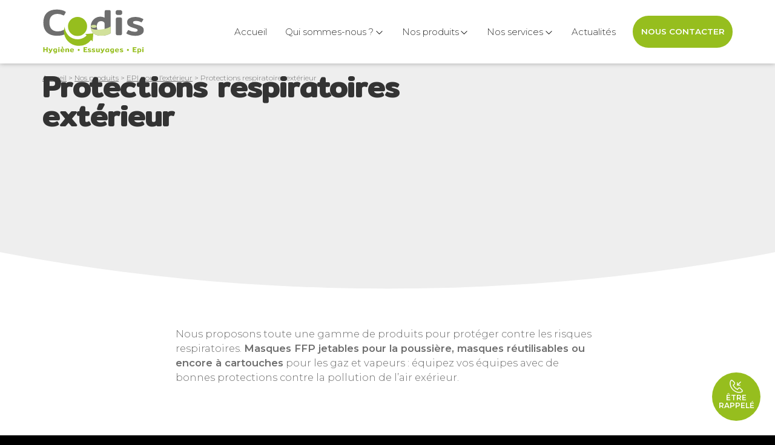

--- FILE ---
content_type: text/html; charset=utf-8
request_url: https://www.google.com/recaptcha/api2/anchor?ar=1&k=6LdUecoZAAAAAHYw7zHZa2UwVdSaxZ2AQScvTlvi&co=aHR0cHM6Ly93d3cuY29kaXNzYXJsLmNvbTo0NDM.&hl=en&v=PoyoqOPhxBO7pBk68S4YbpHZ&size=invisible&anchor-ms=20000&execute-ms=30000&cb=oetzspmkvi67
body_size: 48684
content:
<!DOCTYPE HTML><html dir="ltr" lang="en"><head><meta http-equiv="Content-Type" content="text/html; charset=UTF-8">
<meta http-equiv="X-UA-Compatible" content="IE=edge">
<title>reCAPTCHA</title>
<style type="text/css">
/* cyrillic-ext */
@font-face {
  font-family: 'Roboto';
  font-style: normal;
  font-weight: 400;
  font-stretch: 100%;
  src: url(//fonts.gstatic.com/s/roboto/v48/KFO7CnqEu92Fr1ME7kSn66aGLdTylUAMa3GUBHMdazTgWw.woff2) format('woff2');
  unicode-range: U+0460-052F, U+1C80-1C8A, U+20B4, U+2DE0-2DFF, U+A640-A69F, U+FE2E-FE2F;
}
/* cyrillic */
@font-face {
  font-family: 'Roboto';
  font-style: normal;
  font-weight: 400;
  font-stretch: 100%;
  src: url(//fonts.gstatic.com/s/roboto/v48/KFO7CnqEu92Fr1ME7kSn66aGLdTylUAMa3iUBHMdazTgWw.woff2) format('woff2');
  unicode-range: U+0301, U+0400-045F, U+0490-0491, U+04B0-04B1, U+2116;
}
/* greek-ext */
@font-face {
  font-family: 'Roboto';
  font-style: normal;
  font-weight: 400;
  font-stretch: 100%;
  src: url(//fonts.gstatic.com/s/roboto/v48/KFO7CnqEu92Fr1ME7kSn66aGLdTylUAMa3CUBHMdazTgWw.woff2) format('woff2');
  unicode-range: U+1F00-1FFF;
}
/* greek */
@font-face {
  font-family: 'Roboto';
  font-style: normal;
  font-weight: 400;
  font-stretch: 100%;
  src: url(//fonts.gstatic.com/s/roboto/v48/KFO7CnqEu92Fr1ME7kSn66aGLdTylUAMa3-UBHMdazTgWw.woff2) format('woff2');
  unicode-range: U+0370-0377, U+037A-037F, U+0384-038A, U+038C, U+038E-03A1, U+03A3-03FF;
}
/* math */
@font-face {
  font-family: 'Roboto';
  font-style: normal;
  font-weight: 400;
  font-stretch: 100%;
  src: url(//fonts.gstatic.com/s/roboto/v48/KFO7CnqEu92Fr1ME7kSn66aGLdTylUAMawCUBHMdazTgWw.woff2) format('woff2');
  unicode-range: U+0302-0303, U+0305, U+0307-0308, U+0310, U+0312, U+0315, U+031A, U+0326-0327, U+032C, U+032F-0330, U+0332-0333, U+0338, U+033A, U+0346, U+034D, U+0391-03A1, U+03A3-03A9, U+03B1-03C9, U+03D1, U+03D5-03D6, U+03F0-03F1, U+03F4-03F5, U+2016-2017, U+2034-2038, U+203C, U+2040, U+2043, U+2047, U+2050, U+2057, U+205F, U+2070-2071, U+2074-208E, U+2090-209C, U+20D0-20DC, U+20E1, U+20E5-20EF, U+2100-2112, U+2114-2115, U+2117-2121, U+2123-214F, U+2190, U+2192, U+2194-21AE, U+21B0-21E5, U+21F1-21F2, U+21F4-2211, U+2213-2214, U+2216-22FF, U+2308-230B, U+2310, U+2319, U+231C-2321, U+2336-237A, U+237C, U+2395, U+239B-23B7, U+23D0, U+23DC-23E1, U+2474-2475, U+25AF, U+25B3, U+25B7, U+25BD, U+25C1, U+25CA, U+25CC, U+25FB, U+266D-266F, U+27C0-27FF, U+2900-2AFF, U+2B0E-2B11, U+2B30-2B4C, U+2BFE, U+3030, U+FF5B, U+FF5D, U+1D400-1D7FF, U+1EE00-1EEFF;
}
/* symbols */
@font-face {
  font-family: 'Roboto';
  font-style: normal;
  font-weight: 400;
  font-stretch: 100%;
  src: url(//fonts.gstatic.com/s/roboto/v48/KFO7CnqEu92Fr1ME7kSn66aGLdTylUAMaxKUBHMdazTgWw.woff2) format('woff2');
  unicode-range: U+0001-000C, U+000E-001F, U+007F-009F, U+20DD-20E0, U+20E2-20E4, U+2150-218F, U+2190, U+2192, U+2194-2199, U+21AF, U+21E6-21F0, U+21F3, U+2218-2219, U+2299, U+22C4-22C6, U+2300-243F, U+2440-244A, U+2460-24FF, U+25A0-27BF, U+2800-28FF, U+2921-2922, U+2981, U+29BF, U+29EB, U+2B00-2BFF, U+4DC0-4DFF, U+FFF9-FFFB, U+10140-1018E, U+10190-1019C, U+101A0, U+101D0-101FD, U+102E0-102FB, U+10E60-10E7E, U+1D2C0-1D2D3, U+1D2E0-1D37F, U+1F000-1F0FF, U+1F100-1F1AD, U+1F1E6-1F1FF, U+1F30D-1F30F, U+1F315, U+1F31C, U+1F31E, U+1F320-1F32C, U+1F336, U+1F378, U+1F37D, U+1F382, U+1F393-1F39F, U+1F3A7-1F3A8, U+1F3AC-1F3AF, U+1F3C2, U+1F3C4-1F3C6, U+1F3CA-1F3CE, U+1F3D4-1F3E0, U+1F3ED, U+1F3F1-1F3F3, U+1F3F5-1F3F7, U+1F408, U+1F415, U+1F41F, U+1F426, U+1F43F, U+1F441-1F442, U+1F444, U+1F446-1F449, U+1F44C-1F44E, U+1F453, U+1F46A, U+1F47D, U+1F4A3, U+1F4B0, U+1F4B3, U+1F4B9, U+1F4BB, U+1F4BF, U+1F4C8-1F4CB, U+1F4D6, U+1F4DA, U+1F4DF, U+1F4E3-1F4E6, U+1F4EA-1F4ED, U+1F4F7, U+1F4F9-1F4FB, U+1F4FD-1F4FE, U+1F503, U+1F507-1F50B, U+1F50D, U+1F512-1F513, U+1F53E-1F54A, U+1F54F-1F5FA, U+1F610, U+1F650-1F67F, U+1F687, U+1F68D, U+1F691, U+1F694, U+1F698, U+1F6AD, U+1F6B2, U+1F6B9-1F6BA, U+1F6BC, U+1F6C6-1F6CF, U+1F6D3-1F6D7, U+1F6E0-1F6EA, U+1F6F0-1F6F3, U+1F6F7-1F6FC, U+1F700-1F7FF, U+1F800-1F80B, U+1F810-1F847, U+1F850-1F859, U+1F860-1F887, U+1F890-1F8AD, U+1F8B0-1F8BB, U+1F8C0-1F8C1, U+1F900-1F90B, U+1F93B, U+1F946, U+1F984, U+1F996, U+1F9E9, U+1FA00-1FA6F, U+1FA70-1FA7C, U+1FA80-1FA89, U+1FA8F-1FAC6, U+1FACE-1FADC, U+1FADF-1FAE9, U+1FAF0-1FAF8, U+1FB00-1FBFF;
}
/* vietnamese */
@font-face {
  font-family: 'Roboto';
  font-style: normal;
  font-weight: 400;
  font-stretch: 100%;
  src: url(//fonts.gstatic.com/s/roboto/v48/KFO7CnqEu92Fr1ME7kSn66aGLdTylUAMa3OUBHMdazTgWw.woff2) format('woff2');
  unicode-range: U+0102-0103, U+0110-0111, U+0128-0129, U+0168-0169, U+01A0-01A1, U+01AF-01B0, U+0300-0301, U+0303-0304, U+0308-0309, U+0323, U+0329, U+1EA0-1EF9, U+20AB;
}
/* latin-ext */
@font-face {
  font-family: 'Roboto';
  font-style: normal;
  font-weight: 400;
  font-stretch: 100%;
  src: url(//fonts.gstatic.com/s/roboto/v48/KFO7CnqEu92Fr1ME7kSn66aGLdTylUAMa3KUBHMdazTgWw.woff2) format('woff2');
  unicode-range: U+0100-02BA, U+02BD-02C5, U+02C7-02CC, U+02CE-02D7, U+02DD-02FF, U+0304, U+0308, U+0329, U+1D00-1DBF, U+1E00-1E9F, U+1EF2-1EFF, U+2020, U+20A0-20AB, U+20AD-20C0, U+2113, U+2C60-2C7F, U+A720-A7FF;
}
/* latin */
@font-face {
  font-family: 'Roboto';
  font-style: normal;
  font-weight: 400;
  font-stretch: 100%;
  src: url(//fonts.gstatic.com/s/roboto/v48/KFO7CnqEu92Fr1ME7kSn66aGLdTylUAMa3yUBHMdazQ.woff2) format('woff2');
  unicode-range: U+0000-00FF, U+0131, U+0152-0153, U+02BB-02BC, U+02C6, U+02DA, U+02DC, U+0304, U+0308, U+0329, U+2000-206F, U+20AC, U+2122, U+2191, U+2193, U+2212, U+2215, U+FEFF, U+FFFD;
}
/* cyrillic-ext */
@font-face {
  font-family: 'Roboto';
  font-style: normal;
  font-weight: 500;
  font-stretch: 100%;
  src: url(//fonts.gstatic.com/s/roboto/v48/KFO7CnqEu92Fr1ME7kSn66aGLdTylUAMa3GUBHMdazTgWw.woff2) format('woff2');
  unicode-range: U+0460-052F, U+1C80-1C8A, U+20B4, U+2DE0-2DFF, U+A640-A69F, U+FE2E-FE2F;
}
/* cyrillic */
@font-face {
  font-family: 'Roboto';
  font-style: normal;
  font-weight: 500;
  font-stretch: 100%;
  src: url(//fonts.gstatic.com/s/roboto/v48/KFO7CnqEu92Fr1ME7kSn66aGLdTylUAMa3iUBHMdazTgWw.woff2) format('woff2');
  unicode-range: U+0301, U+0400-045F, U+0490-0491, U+04B0-04B1, U+2116;
}
/* greek-ext */
@font-face {
  font-family: 'Roboto';
  font-style: normal;
  font-weight: 500;
  font-stretch: 100%;
  src: url(//fonts.gstatic.com/s/roboto/v48/KFO7CnqEu92Fr1ME7kSn66aGLdTylUAMa3CUBHMdazTgWw.woff2) format('woff2');
  unicode-range: U+1F00-1FFF;
}
/* greek */
@font-face {
  font-family: 'Roboto';
  font-style: normal;
  font-weight: 500;
  font-stretch: 100%;
  src: url(//fonts.gstatic.com/s/roboto/v48/KFO7CnqEu92Fr1ME7kSn66aGLdTylUAMa3-UBHMdazTgWw.woff2) format('woff2');
  unicode-range: U+0370-0377, U+037A-037F, U+0384-038A, U+038C, U+038E-03A1, U+03A3-03FF;
}
/* math */
@font-face {
  font-family: 'Roboto';
  font-style: normal;
  font-weight: 500;
  font-stretch: 100%;
  src: url(//fonts.gstatic.com/s/roboto/v48/KFO7CnqEu92Fr1ME7kSn66aGLdTylUAMawCUBHMdazTgWw.woff2) format('woff2');
  unicode-range: U+0302-0303, U+0305, U+0307-0308, U+0310, U+0312, U+0315, U+031A, U+0326-0327, U+032C, U+032F-0330, U+0332-0333, U+0338, U+033A, U+0346, U+034D, U+0391-03A1, U+03A3-03A9, U+03B1-03C9, U+03D1, U+03D5-03D6, U+03F0-03F1, U+03F4-03F5, U+2016-2017, U+2034-2038, U+203C, U+2040, U+2043, U+2047, U+2050, U+2057, U+205F, U+2070-2071, U+2074-208E, U+2090-209C, U+20D0-20DC, U+20E1, U+20E5-20EF, U+2100-2112, U+2114-2115, U+2117-2121, U+2123-214F, U+2190, U+2192, U+2194-21AE, U+21B0-21E5, U+21F1-21F2, U+21F4-2211, U+2213-2214, U+2216-22FF, U+2308-230B, U+2310, U+2319, U+231C-2321, U+2336-237A, U+237C, U+2395, U+239B-23B7, U+23D0, U+23DC-23E1, U+2474-2475, U+25AF, U+25B3, U+25B7, U+25BD, U+25C1, U+25CA, U+25CC, U+25FB, U+266D-266F, U+27C0-27FF, U+2900-2AFF, U+2B0E-2B11, U+2B30-2B4C, U+2BFE, U+3030, U+FF5B, U+FF5D, U+1D400-1D7FF, U+1EE00-1EEFF;
}
/* symbols */
@font-face {
  font-family: 'Roboto';
  font-style: normal;
  font-weight: 500;
  font-stretch: 100%;
  src: url(//fonts.gstatic.com/s/roboto/v48/KFO7CnqEu92Fr1ME7kSn66aGLdTylUAMaxKUBHMdazTgWw.woff2) format('woff2');
  unicode-range: U+0001-000C, U+000E-001F, U+007F-009F, U+20DD-20E0, U+20E2-20E4, U+2150-218F, U+2190, U+2192, U+2194-2199, U+21AF, U+21E6-21F0, U+21F3, U+2218-2219, U+2299, U+22C4-22C6, U+2300-243F, U+2440-244A, U+2460-24FF, U+25A0-27BF, U+2800-28FF, U+2921-2922, U+2981, U+29BF, U+29EB, U+2B00-2BFF, U+4DC0-4DFF, U+FFF9-FFFB, U+10140-1018E, U+10190-1019C, U+101A0, U+101D0-101FD, U+102E0-102FB, U+10E60-10E7E, U+1D2C0-1D2D3, U+1D2E0-1D37F, U+1F000-1F0FF, U+1F100-1F1AD, U+1F1E6-1F1FF, U+1F30D-1F30F, U+1F315, U+1F31C, U+1F31E, U+1F320-1F32C, U+1F336, U+1F378, U+1F37D, U+1F382, U+1F393-1F39F, U+1F3A7-1F3A8, U+1F3AC-1F3AF, U+1F3C2, U+1F3C4-1F3C6, U+1F3CA-1F3CE, U+1F3D4-1F3E0, U+1F3ED, U+1F3F1-1F3F3, U+1F3F5-1F3F7, U+1F408, U+1F415, U+1F41F, U+1F426, U+1F43F, U+1F441-1F442, U+1F444, U+1F446-1F449, U+1F44C-1F44E, U+1F453, U+1F46A, U+1F47D, U+1F4A3, U+1F4B0, U+1F4B3, U+1F4B9, U+1F4BB, U+1F4BF, U+1F4C8-1F4CB, U+1F4D6, U+1F4DA, U+1F4DF, U+1F4E3-1F4E6, U+1F4EA-1F4ED, U+1F4F7, U+1F4F9-1F4FB, U+1F4FD-1F4FE, U+1F503, U+1F507-1F50B, U+1F50D, U+1F512-1F513, U+1F53E-1F54A, U+1F54F-1F5FA, U+1F610, U+1F650-1F67F, U+1F687, U+1F68D, U+1F691, U+1F694, U+1F698, U+1F6AD, U+1F6B2, U+1F6B9-1F6BA, U+1F6BC, U+1F6C6-1F6CF, U+1F6D3-1F6D7, U+1F6E0-1F6EA, U+1F6F0-1F6F3, U+1F6F7-1F6FC, U+1F700-1F7FF, U+1F800-1F80B, U+1F810-1F847, U+1F850-1F859, U+1F860-1F887, U+1F890-1F8AD, U+1F8B0-1F8BB, U+1F8C0-1F8C1, U+1F900-1F90B, U+1F93B, U+1F946, U+1F984, U+1F996, U+1F9E9, U+1FA00-1FA6F, U+1FA70-1FA7C, U+1FA80-1FA89, U+1FA8F-1FAC6, U+1FACE-1FADC, U+1FADF-1FAE9, U+1FAF0-1FAF8, U+1FB00-1FBFF;
}
/* vietnamese */
@font-face {
  font-family: 'Roboto';
  font-style: normal;
  font-weight: 500;
  font-stretch: 100%;
  src: url(//fonts.gstatic.com/s/roboto/v48/KFO7CnqEu92Fr1ME7kSn66aGLdTylUAMa3OUBHMdazTgWw.woff2) format('woff2');
  unicode-range: U+0102-0103, U+0110-0111, U+0128-0129, U+0168-0169, U+01A0-01A1, U+01AF-01B0, U+0300-0301, U+0303-0304, U+0308-0309, U+0323, U+0329, U+1EA0-1EF9, U+20AB;
}
/* latin-ext */
@font-face {
  font-family: 'Roboto';
  font-style: normal;
  font-weight: 500;
  font-stretch: 100%;
  src: url(//fonts.gstatic.com/s/roboto/v48/KFO7CnqEu92Fr1ME7kSn66aGLdTylUAMa3KUBHMdazTgWw.woff2) format('woff2');
  unicode-range: U+0100-02BA, U+02BD-02C5, U+02C7-02CC, U+02CE-02D7, U+02DD-02FF, U+0304, U+0308, U+0329, U+1D00-1DBF, U+1E00-1E9F, U+1EF2-1EFF, U+2020, U+20A0-20AB, U+20AD-20C0, U+2113, U+2C60-2C7F, U+A720-A7FF;
}
/* latin */
@font-face {
  font-family: 'Roboto';
  font-style: normal;
  font-weight: 500;
  font-stretch: 100%;
  src: url(//fonts.gstatic.com/s/roboto/v48/KFO7CnqEu92Fr1ME7kSn66aGLdTylUAMa3yUBHMdazQ.woff2) format('woff2');
  unicode-range: U+0000-00FF, U+0131, U+0152-0153, U+02BB-02BC, U+02C6, U+02DA, U+02DC, U+0304, U+0308, U+0329, U+2000-206F, U+20AC, U+2122, U+2191, U+2193, U+2212, U+2215, U+FEFF, U+FFFD;
}
/* cyrillic-ext */
@font-face {
  font-family: 'Roboto';
  font-style: normal;
  font-weight: 900;
  font-stretch: 100%;
  src: url(//fonts.gstatic.com/s/roboto/v48/KFO7CnqEu92Fr1ME7kSn66aGLdTylUAMa3GUBHMdazTgWw.woff2) format('woff2');
  unicode-range: U+0460-052F, U+1C80-1C8A, U+20B4, U+2DE0-2DFF, U+A640-A69F, U+FE2E-FE2F;
}
/* cyrillic */
@font-face {
  font-family: 'Roboto';
  font-style: normal;
  font-weight: 900;
  font-stretch: 100%;
  src: url(//fonts.gstatic.com/s/roboto/v48/KFO7CnqEu92Fr1ME7kSn66aGLdTylUAMa3iUBHMdazTgWw.woff2) format('woff2');
  unicode-range: U+0301, U+0400-045F, U+0490-0491, U+04B0-04B1, U+2116;
}
/* greek-ext */
@font-face {
  font-family: 'Roboto';
  font-style: normal;
  font-weight: 900;
  font-stretch: 100%;
  src: url(//fonts.gstatic.com/s/roboto/v48/KFO7CnqEu92Fr1ME7kSn66aGLdTylUAMa3CUBHMdazTgWw.woff2) format('woff2');
  unicode-range: U+1F00-1FFF;
}
/* greek */
@font-face {
  font-family: 'Roboto';
  font-style: normal;
  font-weight: 900;
  font-stretch: 100%;
  src: url(//fonts.gstatic.com/s/roboto/v48/KFO7CnqEu92Fr1ME7kSn66aGLdTylUAMa3-UBHMdazTgWw.woff2) format('woff2');
  unicode-range: U+0370-0377, U+037A-037F, U+0384-038A, U+038C, U+038E-03A1, U+03A3-03FF;
}
/* math */
@font-face {
  font-family: 'Roboto';
  font-style: normal;
  font-weight: 900;
  font-stretch: 100%;
  src: url(//fonts.gstatic.com/s/roboto/v48/KFO7CnqEu92Fr1ME7kSn66aGLdTylUAMawCUBHMdazTgWw.woff2) format('woff2');
  unicode-range: U+0302-0303, U+0305, U+0307-0308, U+0310, U+0312, U+0315, U+031A, U+0326-0327, U+032C, U+032F-0330, U+0332-0333, U+0338, U+033A, U+0346, U+034D, U+0391-03A1, U+03A3-03A9, U+03B1-03C9, U+03D1, U+03D5-03D6, U+03F0-03F1, U+03F4-03F5, U+2016-2017, U+2034-2038, U+203C, U+2040, U+2043, U+2047, U+2050, U+2057, U+205F, U+2070-2071, U+2074-208E, U+2090-209C, U+20D0-20DC, U+20E1, U+20E5-20EF, U+2100-2112, U+2114-2115, U+2117-2121, U+2123-214F, U+2190, U+2192, U+2194-21AE, U+21B0-21E5, U+21F1-21F2, U+21F4-2211, U+2213-2214, U+2216-22FF, U+2308-230B, U+2310, U+2319, U+231C-2321, U+2336-237A, U+237C, U+2395, U+239B-23B7, U+23D0, U+23DC-23E1, U+2474-2475, U+25AF, U+25B3, U+25B7, U+25BD, U+25C1, U+25CA, U+25CC, U+25FB, U+266D-266F, U+27C0-27FF, U+2900-2AFF, U+2B0E-2B11, U+2B30-2B4C, U+2BFE, U+3030, U+FF5B, U+FF5D, U+1D400-1D7FF, U+1EE00-1EEFF;
}
/* symbols */
@font-face {
  font-family: 'Roboto';
  font-style: normal;
  font-weight: 900;
  font-stretch: 100%;
  src: url(//fonts.gstatic.com/s/roboto/v48/KFO7CnqEu92Fr1ME7kSn66aGLdTylUAMaxKUBHMdazTgWw.woff2) format('woff2');
  unicode-range: U+0001-000C, U+000E-001F, U+007F-009F, U+20DD-20E0, U+20E2-20E4, U+2150-218F, U+2190, U+2192, U+2194-2199, U+21AF, U+21E6-21F0, U+21F3, U+2218-2219, U+2299, U+22C4-22C6, U+2300-243F, U+2440-244A, U+2460-24FF, U+25A0-27BF, U+2800-28FF, U+2921-2922, U+2981, U+29BF, U+29EB, U+2B00-2BFF, U+4DC0-4DFF, U+FFF9-FFFB, U+10140-1018E, U+10190-1019C, U+101A0, U+101D0-101FD, U+102E0-102FB, U+10E60-10E7E, U+1D2C0-1D2D3, U+1D2E0-1D37F, U+1F000-1F0FF, U+1F100-1F1AD, U+1F1E6-1F1FF, U+1F30D-1F30F, U+1F315, U+1F31C, U+1F31E, U+1F320-1F32C, U+1F336, U+1F378, U+1F37D, U+1F382, U+1F393-1F39F, U+1F3A7-1F3A8, U+1F3AC-1F3AF, U+1F3C2, U+1F3C4-1F3C6, U+1F3CA-1F3CE, U+1F3D4-1F3E0, U+1F3ED, U+1F3F1-1F3F3, U+1F3F5-1F3F7, U+1F408, U+1F415, U+1F41F, U+1F426, U+1F43F, U+1F441-1F442, U+1F444, U+1F446-1F449, U+1F44C-1F44E, U+1F453, U+1F46A, U+1F47D, U+1F4A3, U+1F4B0, U+1F4B3, U+1F4B9, U+1F4BB, U+1F4BF, U+1F4C8-1F4CB, U+1F4D6, U+1F4DA, U+1F4DF, U+1F4E3-1F4E6, U+1F4EA-1F4ED, U+1F4F7, U+1F4F9-1F4FB, U+1F4FD-1F4FE, U+1F503, U+1F507-1F50B, U+1F50D, U+1F512-1F513, U+1F53E-1F54A, U+1F54F-1F5FA, U+1F610, U+1F650-1F67F, U+1F687, U+1F68D, U+1F691, U+1F694, U+1F698, U+1F6AD, U+1F6B2, U+1F6B9-1F6BA, U+1F6BC, U+1F6C6-1F6CF, U+1F6D3-1F6D7, U+1F6E0-1F6EA, U+1F6F0-1F6F3, U+1F6F7-1F6FC, U+1F700-1F7FF, U+1F800-1F80B, U+1F810-1F847, U+1F850-1F859, U+1F860-1F887, U+1F890-1F8AD, U+1F8B0-1F8BB, U+1F8C0-1F8C1, U+1F900-1F90B, U+1F93B, U+1F946, U+1F984, U+1F996, U+1F9E9, U+1FA00-1FA6F, U+1FA70-1FA7C, U+1FA80-1FA89, U+1FA8F-1FAC6, U+1FACE-1FADC, U+1FADF-1FAE9, U+1FAF0-1FAF8, U+1FB00-1FBFF;
}
/* vietnamese */
@font-face {
  font-family: 'Roboto';
  font-style: normal;
  font-weight: 900;
  font-stretch: 100%;
  src: url(//fonts.gstatic.com/s/roboto/v48/KFO7CnqEu92Fr1ME7kSn66aGLdTylUAMa3OUBHMdazTgWw.woff2) format('woff2');
  unicode-range: U+0102-0103, U+0110-0111, U+0128-0129, U+0168-0169, U+01A0-01A1, U+01AF-01B0, U+0300-0301, U+0303-0304, U+0308-0309, U+0323, U+0329, U+1EA0-1EF9, U+20AB;
}
/* latin-ext */
@font-face {
  font-family: 'Roboto';
  font-style: normal;
  font-weight: 900;
  font-stretch: 100%;
  src: url(//fonts.gstatic.com/s/roboto/v48/KFO7CnqEu92Fr1ME7kSn66aGLdTylUAMa3KUBHMdazTgWw.woff2) format('woff2');
  unicode-range: U+0100-02BA, U+02BD-02C5, U+02C7-02CC, U+02CE-02D7, U+02DD-02FF, U+0304, U+0308, U+0329, U+1D00-1DBF, U+1E00-1E9F, U+1EF2-1EFF, U+2020, U+20A0-20AB, U+20AD-20C0, U+2113, U+2C60-2C7F, U+A720-A7FF;
}
/* latin */
@font-face {
  font-family: 'Roboto';
  font-style: normal;
  font-weight: 900;
  font-stretch: 100%;
  src: url(//fonts.gstatic.com/s/roboto/v48/KFO7CnqEu92Fr1ME7kSn66aGLdTylUAMa3yUBHMdazQ.woff2) format('woff2');
  unicode-range: U+0000-00FF, U+0131, U+0152-0153, U+02BB-02BC, U+02C6, U+02DA, U+02DC, U+0304, U+0308, U+0329, U+2000-206F, U+20AC, U+2122, U+2191, U+2193, U+2212, U+2215, U+FEFF, U+FFFD;
}

</style>
<link rel="stylesheet" type="text/css" href="https://www.gstatic.com/recaptcha/releases/PoyoqOPhxBO7pBk68S4YbpHZ/styles__ltr.css">
<script nonce="3v3nrSm1kNBV7Xw9rdphIg" type="text/javascript">window['__recaptcha_api'] = 'https://www.google.com/recaptcha/api2/';</script>
<script type="text/javascript" src="https://www.gstatic.com/recaptcha/releases/PoyoqOPhxBO7pBk68S4YbpHZ/recaptcha__en.js" nonce="3v3nrSm1kNBV7Xw9rdphIg">
      
    </script></head>
<body><div id="rc-anchor-alert" class="rc-anchor-alert"></div>
<input type="hidden" id="recaptcha-token" value="[base64]">
<script type="text/javascript" nonce="3v3nrSm1kNBV7Xw9rdphIg">
      recaptcha.anchor.Main.init("[\x22ainput\x22,[\x22bgdata\x22,\x22\x22,\[base64]/[base64]/[base64]/[base64]/[base64]/[base64]/[base64]/[base64]/[base64]/[base64]\\u003d\x22,\[base64]\\u003d\\u003d\x22,\x22GcOhw7zDhMOMYgLDrcO5wpDCkcOcb8KiwpDDqMO9w61pwpwANwsUw7RsVlUOZj/DjnfDgsOoE8KnRsOGw5svFMO5GsKtw4QWwq3CtMKow6nDoTPDucO4WMKPWC9GWiXDocOEIcOgw73DmcKOwohow77DsyokCHfCsTYSZ3AQNnU1w643KcO7wolmKwLCkB3DqMOpwo1dwod8JsKHOk/[base64]/wpjDiMKtwrELCMOOwrbDuh97wozCr0XDuAHDqcK7w5kXwpw5bVl2wrZnIcKBwoIibVHCsBnCmWpmw4FlwrN7GkDDgwDDrMKvwrR4I8OXwpvCpMOpQCYdw4lfVAMyw6k+JMKCw5pCwp5qwo8DSsKIJcKEwqBvcC5XBE/ChiJgJWnDqMKQNMK5IcOHBMKcG2Aqw6gDeAbDgmzCgcOEwprDlsOMwo9jIlvDlsOuNljDsjJYNVN8JsKJLsKEYMK/w6/[base64]/CoU4yawxWDxfDnsO6w6jDh8K8w5BKbMOdb3F9wpnDnBFww4jDhcK7GRfDgMKqwoITGkPCpRJFw6gmwqjCoko+dsOdfkxMw7QcBMK9wq8Ywo1kW8OAf8OHw5RnAwXDpEPCucKoA8KYGMKFIsKFw5vCrMKowoAww73DiV4Hw7vDpgvCuVRdw7EfJ8KvHi/[base64]/w7rCusOewpYnS8KdwrZqaFJ2wpwZwpQ1PcK6wqfDnGnDqsKWw6XCu8OvEXFmwqgGwqTCssKUwq0eP8KGMWbDt8O3wpDCosOrwp3CiTzDnx3CocOGwojDnMO5wrMywp0RFcO5wqEjwrQJfcOXwrY7X8KXw5Zbd8KOw7ZLw6hGw6TCvj3DnDrCk3DCscOKF8KBw4F9w6/DuMOEP8OTJgMJEMOreh5rLMOFOMKLQMOhDcOHwpHDhzLDlsKUw7jCpijCogNvbXnCpi8Tw6tMw5shwqXCrT/DqVfDkMKKDsO2woRPwqfDvMKZw7PDvCBmXcKze8KLw6HCvcK7CVt1OnXChy0WwqnDsjpZw77Ci1vCtUhQw4I3FE3CisOowrQIw7vCqmd4HMOVDMKmQ8KwfTNIT8K4cMOAwpdCUATDg0TCvsKHAVV2PidiwrYCY8K8w7N/[base64]/CuMODwp3Cg8OhfHR1IixrGFUzwpDDjXNnVcOTwpguwqdvFsKcOMKHFsKxw5zDocKiBMOVwpfCkcK/w4gow6UFwrsOHsKhSC1NwpPDqsOwwoDCtMOqwqbDm1zCjX/[base64]/DlMKYIVovw4PCssOxwqQJwrzCtMOvwoxNw5rCkcOEL3J/RV9NDsKHw7fDtCEYw7wKO3LDlsOpacOXF8KiVD5nwp/CiSBfwrDClg7Do8Owwq1pY8O9wqpBTsKQVMK7w70jw6vDisKyehnDksKMw73DscO+wqXCuMKicTcaw7IEbHvDrcKmwp3CjsOVw6TCvMOzwqHChSXDolZrw67Cp8KpBSQFayrDjWN3wpDDg8ORwo3CsEnDoMKGw4JhwpPDlcK9w4IUY8Omwp3DuA/DsgfClWl2YUvCmUcTLCMYwoI2a8O+R3xbYjbCi8OkwoV9wrhDw5bDhVvDuD3Dj8Okw6fDrMKaw5N1CsOCCcOWM3VRKsKUw5/CmjhOPHTDksOeYkLDrcKvw6s1w5TCggrClWrCkn/CkxPCvcOzTsO4ecOKEsOGJsKyEnsZw4gNwoFeaMOxP8O6GTovwrjCgMKwwovDoh1Gw50lw7bDpsKwwpY2FsKow4PCt2jDjl7DpMOvw7JPZMOUwr0Bw4jDpMKiwr/CnA3ChAQPDMOOwrojC8KOB8KSFWhGFy9fw4bDiMO3VkERCMO4wr4Iwok2w6kTZTgQdW4VMcKqN8O6wrzDusOewpnCnz7CpsOSE8KnXMK5IcKtwpHDpcKww5jDojjDkwx/PWxeVQHDvMKDHMO1aMKBfsKewpMXCFl0WUfChSnCq3VOwqDDlXowRMOUw6LDgsKKwpcyw6s2wqjCssKMwr7CscKQN8K5wovCjcOPwpZceGnCg8Kow7LDvcObK2LDrMOWwr/Dg8KADyXDjz9/wol/PsKgwrnDpGZnwrkgRMOIbWACYHdmw47DsBsqAcOjOMKEYkQIS2hpD8OFwqrCrMKTa8KUDTBwDVXCvToKVArCssOZwqHChEHDulHDsMONwrbCjQfDmgDChsOlCsKSHMK/[base64]/w4pywrnDtMKxw6vDk1kuw4vCocKQwqZwwrcDLsOMw4nChcKcOsOdLMK6wo7Co8KYw4NKwofDicKHw4x6RsK3YcKiFsOJw63CikfCn8OXGRTDnE3Cv2QRwp3CisOwJ8OjwpYTwr0cBHQqwokzM8KUw64DG2h0w4I2wr/CkBrCu8K/ST4Yw5/DtGlkBcKzwrrCq8OHw6fCoyXCssOCHwhKw6rDi359YcKowpxPw5bCjsOQw5I/[base64]/[base64]/Cj8OuwojDhsK9w6AUwpvDo8OUw4vDiCDCtsK8w7PDoRLCq8KxwqvDk8OOAVvDjcK/EsOiwqgYR8K8IMOYFcOKEUsMwq8TScO3HEDDjnHDnV/DlcOwNVfCogPCs8O6wrLDr33Cr8OTwqwoD3gKwpJXw6BFw5LCg8KQRMKccsKRJwjChsKsS8OrQzhkwrDDlMKswojDi8Kfw7PDpcKlw5Rrwp7Dt8KRU8OoF8Ozw5dRwo0Owo88BkfDk8OiUsOGw4c4w6NAwp8cehVqwopnw6JFCsOfIlZBwrvCscO8wq/[base64]/Cu1JmwqLCqsKKFGdlw5YjwrQsYMKgw6XCiFXDp8OcX8OKwqvCrj9acxzDgcOCwrXCpXHDuUIUw7oaM0zCqsOhwpBhR8O0D8OkXXdAwpDDqwEPwr9VRm/CjsOgCFMTwpZYw4jCosOBwpITwqnDscO9ZcKkw6AuTRp+OQFNSMOzGsOpwrwywr4ow5NuSsOfbHVsJx06w6bDtnLDmMKxEAMobmkZw7/[base64]/CtsKlCRt9wr/DuMKOwqJHw6PCi8OBwqrCiGp3f3g2wocEwpzCjzd8w5Mzw6s+wqvDqsO4QcObUMK8wrXDqcK6wozCjyE+w67Cg8KOBBIoasK1DDjCoS/CpiXCg8K/V8Kww53CnMOBU1TDuMKWw50/ZcK7w7zDkH7CjsKkaEXDr0PDj1zDpHbCjMOGwrJawrPCuW7Cl0ECwqc6w5YSAcKXYMKRw7xZw7t2w7XCmw7Cr2M4wrjDvzfCnA/DmQstw4PDgsK0w4QEZhPDkjbCvsOiw6U4w7PDkcKzwozCv2jCqsOJwrTDgsK/w6kwKj7CrH3DiFEfNmzCplsuw4s6wpbDmXjCuhnCqMKKwq7DvCQywrXDosK7wq9lVMOWwo5PNX3DjUE4HcK+w7ESwqPDssO4wqfDhMO3JzfDpcK2wqPCsErDi8KgJMKew7/CtMKAwpHCixgff8KcQm9ow45PwrZ7wogvwqlIwqrDlh0XNcODw7Frw6J+NXISwp/DvSXDm8KKwpjCghXDr8Odw6XDq8OWb35rCUtGHFQGLMO3w5bDncKVw5BxKnwkSMKWwpQKdVXCpHl6bGDDkH5LF3g9wp7Dh8KCLywyw4p1w5hhwprClEHCvcOzBifDp8OGw4VJwrA3woN7w6/CnARvLsK9RMOdwqF4w7BmDsODV3chfCrCvBbDhsOuw6HDu3NTw7/Ctl3DocKJVRHCiMOndMOmw5MdIxvCqWMsYUjDtMORO8OQwoUhwrBTLxpGw7rClcKmL8KLwqpGw5rCgcKaTsO+fX8JwpINM8KswqLDg03CnMOiWcKVYWbCpiQtFMOVw4ALw4PDucKZLX5KdnBVw6towpY3H8Kpw4pDwojDinFWwoTCkA53wo7CgD9JR8O/w6HDqMKuw6PDnxFSBlHCscOGTz9MfcKhJRLClHXCjsOxdWDCiCkXO3zDmzHCjMOHwpjDpcONIk7CrCULwqzCvz8+wo7CksK6w6hJwoXDuzNwYg3Ds8Oow40oG8ORwqHCnU7CvMKBAQ3DsHc0wrjCr8K1wr4/[base64]/CoCRTwpDCvz/DssOtwpFNwpjCk8KDw7tiwrtTwq5Fw6RqGsKKMMKFIRDDg8OlOEgDIsKlw64kwrDDu3XCiUNvwqXCsMOpwqNaAsKgMWTDsMOzaMOPWjHCsVHDucKJWidtHmTDhMOYWX/[base64]/[base64]/CuMOTw4zDizJPTlBdc8OWZUzDlsK5wqpaUsKGR0E/UMOVS8OCwqsTKU4RXMOybnPDngTCq8OAw63CkcOmdsONwpATw6XDlMKMGmXCm8O2esOBcD1Vf8OTI0PCgxoWw53Dow7DtCHCrgHDp2XDqFBAwr3CvEXDv8ORABAIA8K+wp5aw5gjwpvDjxsZw6ZhMMO/fgXCr8K2F8OASH/CjxbDoS0gGC4RJMO8LsOiw7Qdw4dRP8OOwpvCj0NeIEzDh8K8wpEFFMONAHjDu8OXwp7CpcOSwrBewotyRXhcBnLCujnCkXvDpFzCjsKJQsOzRMO5Di/Cn8OMSnrCmnh0SlbDscKNbMOSwrAlC3g/[base64]/[base64]/wr9vw5x0wohYwqFUw7BmGEwewohkw4RsTRPDvsKAEcOVVcKeZMOWEsOPWjvCpSIQwop+JQnCmcK+Hn4IGMKJdS/CpMO6ScORw7HDgsK/RxHDrcKDGTLCpcK6wrPDn8OGwrNpNsOawohrDx3CoHfCp1fCtcKWZ8KYL8KaZhFlw7jDjRViw5DCrgxABcO2w6JvWSUqwo7Cj8OUWMKbdCIOLCjDqMKMw4c8w4bDknfDkEDDgyrCpHlSwq/Cs8Ozw40afMO1w4PCr8OHw6wqV8KYwrPCjcKCQMO0ScOrw5B9OgBXwo/DjEfDlMOfXsOfw5kowrNQGcOzQMOrwoAGw6gAYTTDoB9Qw4vCtSERw6YGHXzCnsOXw6fDp3/[base64]/CgMKzw41Aw7tYO2U5RsKOwqQmw74jwpgDW8KEwrsLwotqH8O2BcOpw40SwpjCgm7Cq8K7w7/[base64]/DpMOYRcOpw7fDs0k/w6nDpsO9Ak/ChMKTw4LCmSxcPgl/woVRUMKTTgPCnR7Dq8OkBMOeHMO+wozDkxDClcOSbcKQwp/DscKIIsKBwrNDw67DhVRVL8OzwpFFYw3CvWbCksKKwojDscKmw4Zxw6bDgm9aLMOsw4Z7wpxnw7paw73CjMKjC8Kvw4PDocKOWWJqVgXDu24TCsKCwqMVXEMgVU3DgmLDtsKhw5wtOMKfw68hUsOlw5/CkcKWWsKqwq1lwotqw6vCtk7CjnXDqMO7PsKxS8KMw5XDv09ER08RwrPChcOmcMObwoYoE8ORJinCpsKhwprCkTDCqMKAw7XCjcO1FMOuWDJ/[base64]/CocKECMOGwr/Dmz02w7Vgwo0zwpBSwqTCuUfDhmzCmVdrw77ChcOlwpjDlnfCgMOQwqbCunPDjkXDoxbDjMOfeEfDjwPCoMOEwpDCmcO+EsKgRcKtJMOBGsOUw6jChcOYwq/Crl5+c34jEXcIbcOfJMOGw7fDrMOXwqFBwqrDgG83I8OMUC9LAMOCUVBrw7M9wrMqBMKSZcOVM8KZa8OeIMKjw5JUe3DDssKzw4giYsKzwoZSw5bCmSTCnsKNw7zDicKqw5PDnMOCw7YQwo9vesO0wp9CdhPDrMOeBsKRw6cqwqjCsh/CrMKyw4jDpQzClMOVdlNkwprCgS8CAg99X0x5VhQHw5rChVcoWsOra8OuEy4lOMKpw7jCmRQWflXDkB9qR2g2PXzDunDDhQvCi1jCgsK7C8KVbsK1D8O6AMOMVkQwNBV1UsK/Fjgyw6jCisOnTMK5wqRWw5cew53DisOFwq0uwp7DjmrChcOWB8KywoI5EAcJIxHCuTMcJS7DmVbCuz5fwp45wpvDsmYUEMKbNcO4X8K4w47Dl1pnHR/CjMOxwoMrw7ggwqTCjsKywoZWc3UoaMKVJ8KOwrNmw4hZw6sgVsKuwrlkw4pTw4Mjwr/DocORC8O4UBFGw4/CqcKkNcODDTLDtMONw4nDrMKSwroIVsK/[base64]/wq06w6xZbVvCn8K5wrA6Th8/VVg7XRhJVcOIWywPw5pPw5/Do8KuwqlcMEVkw48hOC5Jwp3DiMO4B23Dkk5ULsOhQVZ6YcODw6XDhMOjwpY1N8KfTHAWNMKhRMOqwqgyDcKFZB3CgcKhwrvDqsOOI8OtRQDDq8Kswr3ChxvDuMKew5FUw6grwovDo8K/w4YrMh1KbMKNw5cpw4XDkw89woQnT8Kpw784w7tyIMOJU8KVw5vDvcKcZsOVwoUnw4fDkcO+FywPMcKXLgXCkcOtwpxcw6JRwrMCwr/CvcO/[base64]/Cm0fCuEYCecOcBWYmXA/DtMOHw6U8wpUdb8Orw4PCtG/DqcOaw6YLw7rCqkLDp0oOUiPDlQ0Uc8O+PsKgCsOgSsOGA8ODYmbDssKJL8OWw6DCj8KeOsKPwqAyN3LCvS/[base64]/DhzZPwrhGScOXMMOzwrHCocOHd13DksKLDls6wqbDlsOVWRIbw4NZXsO0wozDq8O2wrg2w45Ww4DCgsOKJ8OrPWQ5MsO1w6AOwq/CrMKuU8OJwqbDln/[base64]/SREVw5HCjEbCh3kuMkHDjFLCncKMw6rDmsOOw4fClGZowqbDpQPDh8Oew7LDmCNZw5lODMOWw6jChxoZwqXDnMOZw5xvwrvDvijDgFPDrF/CmcOBwoDCuTvDisKVdMOLRjzDt8OrTcKsD0RXccKzJcOKw5HDtMKae8Kbwp7ClsKOd8Olw4pzw6TDqsKUw4tGGXPCj8O6w4BoRsOAZVfDucOlLzDCrxEjT8OfMF/Dmh09PMO8D8OGbcKuXG4PBRIaw7zDtlEYwpc5dcO/w63CscK2w7MEw5xowoDDvcOhBMOew45BbwXDrcObPcOYwrM8wo0aw6zDsMOHw5pJwr7Dp8OAw7gww5rCusKpwpjCs8KVw41xFATDmsOoDMOewrrDokA2wqrDp14jw7gBwo1DKsKew7RDw6srw7bDjRZPwq/DgsOUVSTDjxEqMGITw55oa8KkXTBEw5pOw5zCtcO4IcKWHcOPf0TCgMKtRTPCtMKVK3QiR8OCw7vDjx/[base64]/w4MSw4kSw7FZEMKowqcbNcOVwpU5wofCncKnIkZSNUfCvXxlwqfCvMKVblICwr1GMMOpw6LCmHbDrBMRw583MsO3RsKJP3DDrCTDk8Otw4zDisKGZDoMQFZww7Icw5kJw4DDiMOiD2XCj8KHw7N3Gnldw5FbwoLCusKhw7wUN8Ouwp/DvXrDk3NdYsOTw5NBHcKmMRLDhMKJw7NRwpnCncK1eTLDpMKfwpYow48Pw4bCvit3O8K/[base64]/wotIZcKYwobDl8Oew6o1EcOUw63DisOvwrciCjDCrMK4acKAbz/DmiIHwq/DkCzCvRVFwpnChcKFEMKIByDDmsKuwooHcsOqw6/DkSZ6wqcBJsOwTMO2w6fDiMOWKsKPwotfDsODYMOGC1xPwojDoijDgTrDrRfCvH7CswA9f3UIcGZdwp/[base64]/EhQZw5AVwoDDrMKKWcOew50Xw6XDhwDDicKDw5jDicOdXsObfMOQw4TDiMKNS8K8cMKwwrTDqgbDil/CrEJlGwbDt8O/wojCjSzCisOpw5F5w6/CoREbw7zDmVQ5XMKlIEzDnW/CjAHDlBzDiMKXw5EGa8KTS8OeEsKlO8ONwqTCjMK1w5gZw7Q/w6M7S3/DhjbDuMKaYsOAwpgnw7TDuGPDksOHBDEWNMOMM8KhLW/CssOjMSAnHsKmwphoPmDDrndHwq00dMKuOlo1w6fDq1HCjMOVwqVzN8O5wq/Cl3siw71OdsOZJADCknXDg19PSQ3CqMO4w5/CiicmeW44B8KlwoIrwo1iw7XDhmsVF1zClA/DsMONdXfDlMKwwp0mw5RSwo40wqQfbsKDMDEBYsObw7fCgGo4wrzDpsO4wpNGS8K7HsOJw7w/wqvCrTHCv8KvwoDCmMOCwrwmw6/Dk8KvMipAw5XDnMKtwokKDMKPRQVAw6YnQjfDhsOEw5IAecOoVnoMw4fCvC56UDMnJMOtwrHCtQRgw4gHRsKZBMOTwpLDhUnCrC/CnMOeCcObEQHDpMK/wq/CmRQXwrZQwrYHJMKLwosbaRnColEHWiZVa8KEwqLCsxZOUHI9woHCh8KuAsO+wq7DonXDl2nCpsOkw4gHWxtRw7Y6NsKANcKYw7LCrEISUcK/[base64]/CtzRZw7jDu8KqwqbDhzrCs8Olw6JtU33DqG8sw4x+ZkLCiCfDo8Odf11yCcKaNMKEwrLDv0N+w6nCvTbDpgTDp8OawpknR1nCt8KyQR51w7Yiwqwpw7XCnMKEVVlZwrnCu8KXw5EdS2fDl8OLw5XCh2Qxw4/[base64]/CkAkwwowjw5XCvMKeT2VDZC4MwrLDvR7DpznCsFLDisOVHMKmw47DvSzDkMKuGBLDmQFJw4Y/ZMKxwr3DmcO0PMOWwrjCoMKIAHzCoFbCkA/DpVDDrgdzw40lW8OyZMKcw5AsVcOpwqvCu8KOwq4NE3DDtcOAXGJ8NsKTS8OFTTnCrXnCkcOLw546NFzCvCx/w4w8JsOuUGdEwqPCicOjFMKqwqDCqT4EK8KOQyo5V8K2ASbCm8OJenzDm8KKwqpwUcKaw7HDsMOoPnoqYDnDgU4YZMKeSxHCisOPwp/CpcOPFMO3w4Rua8K1DsKVSnUTBzrDtFJCw60Jwo/[base64]/[base64]/DhzchAcOdOsK2w43Dt8O0wr3Dv8K1wqgyP8OFwqzCpsK0fsKGw59CUMKcw7/CjcOkV8KRVCXCjhPCjMONw49BdmEeZMOUw77DosKEwq51w4ZUw7cGwp1Xwqc6w6d5CMK+DXIYw7DClsKfwpHDpMK2Pwc/w4rCssOpw5d/[base64]/wo7Crm/CgMKFNMKgZMOXwpzCj0zDqgkfwprCsMKLwoQYwoVEwqrCn8Obb13Cn0dIRXnCgjTCnFLCmDJQAyzCncK2ETh+wqLChkXDq8OxBMOrEWhQesOARcOKw47CvX/CksK/FsOpw6TCrMKOw45mCVjCqsO1w4lRw4XDnMO8EcKYU8Kxwq7DlsK2wrFofcOGTcKwf8OmwqQ2w7F9fEZXRz3Cj8KmL2vDpcOuw55Nw7/DhcOUb1HDonFZwqjCskQSD00PAMKOVsK5XU9sw6PDmHpuw5LCpgREYsK9UwXDqMOKw5Mgwpt3wpAzw7HCtsKlwr7CoWDCm0lFw59NUcOZa0jDv8O/H8O2Cy7DpCAYwrfCv2jChsOxw4rCnEd5NCPCk8KPw6hPXMKIwqVBwqrCthLDuRQrw6onw7oEwoDDuylaw449McKoWz9bWgnDscOJQSPCjsORwrAwwotew5XCicOBw6EpUcOsw6UeVzDDh8O2w4o3wpkLXcOlwr16CcKLwrHCg1/DjEDDu8Kawp0EJi0qw71bYsK0c106wp4RI8KUwojCpVFmM8KbdcKIU8KNL8OeaQTDkVzClcKNecKkDEZgw5F+IyjDpMKpwrAoUcKZNcK5w6/DvQLCvjDDvBlkJsOBPMKSwq3DgX/ChA52KATDoBBmw7gWw4Y8w5jCsk7Ch8OIARjCi8Ozwq9oQ8OowqTDmHnCuMKXwrUSw4JdWcKlIcKGP8KiO8K0HsOmdnjCn2DCuMORwrvDjSHCrR8fw4gaNl3DtsKOw7HDpsOld0vDnCzDmcKpw7/DhXtCc8KJwrkKw7TDniTDs8KrwqcTwrE2KGjDjxU+fwDDh8Ojb8OKG8KqwpnDnjYOW8OnwocPw4jCuHcfXsOLwqsawq/DnsK7w7l2wpYCGy5jw4YMFC/[base64]/CuyEdw5xlw6c5w4XDoQpcwokAOXw+wo4eKsOXw47Dm1U8w48cHMKAwpfClsOww5DCvUB2E0gJIFrCmMO5UWTDrANOIsKhesO/[base64]/Y8KfAHxwwr7Ds8Kcwr1WGDbCuinClBXDp10bTQ/CtTrDk8KnKsOgw7ImQghMw7wUZQDCtg1Fbhk+Ljp7JRhJwolzwpg3w6cuL8OlV8OIVRjCsRJobjLDqsOyw5DDs8OewrN0VMO/G0HClHrDgUxgwqVzRcOudgxvwrIowrfDssKtwppOKlYgw75rWG7Cg8OtUjk5Tm9PdlltFDhXwq9UwonDsRA/wpdRw4kCwpddw4gvw7Bnwrksw4LCsyjDnwEVw7LDgB0WFTA1AXF5wqo+E3dRCHDCgsOpwrzCkjnDtUrDthzCsWgoD3dbe8OqwrnCsw1aNcKPwqFxwrPDs8OEw6hrwpZ5NsOybcK1IxfCj8KZw6R2LcOWw6hqwofCownDrsO1OTfCuU93eATCv8K7T8K/[base64]/[base64]/CpsOwSkLDli0Ew4QBw5VCRMKpfy9PwpfCnMKMaMO4w7tLw5Y6QTNbIRbDkwd3IcOSY2jDk8O3bMKMcmcbNcOiBcOHw4LDoyzDmsO1wpoow6RfBWoGwrDCty5kGsOewpllw5HCrcKkBBYpwpnDrmg/w6vDlBZSCyrCuX3DmsOXSGNww6HDu8K0w5F5wq/[base64]/CpMOkwpQoczvCrXTCj2HDnggcw7cLw6/DmcKCwrfCq8Kuw7rDtELCgMK/XUzCjMOYGMKUwrQPFMKMaMOSw4sBw609HwbDihbDgnAfcsKRKmXChR7DjSoCeSpsw7gfw65twoc3w5/DoWrDisKxw48MOMKjLV3CriEEwqHDpsO2dUlyV8OaN8OIH27DmcKtMBF2wo9gOMKad8KxEFpHHcORw4rDknVawpkAwpTCplfCvynCix5MR0bCv8OQwp3CusKITmvDjsO3Qyo8G1oLw7/CkcKkS8KKKS/Dq8O6RjpHfnlawqM3LMK+wqDCkcKAwoM8BMKjNVATwr/CuQlhLMKrwpzCiHkmbwA/w4XDvMOzO8K2w7fCuRFwGMKpRV/[base64]/DlcOKwrzDlsKfw68zMwU/[base64]/[base64]/w4AswogQw7TCu2prDsOtw441XMOZwrPDpA4pw6/DlnjCl8KuaF3CrsOIZTATw5BXwo5lw5YZBMOuRcOqeFnCgcOCTMK1RxBGQ8OBw7Jqwp9DbcK/fyFnwoXDjFEsBMKRDVXDkhDCusKCw6vCm0R4f8OfNcKVIC/DpcOhNzzCr8KeDHPCi8KdGlTDmMKkeA3CilbChALDoxHCjkTCqDBywp/CiMOqFsK3wqE7w5BDwovCosKJHGRqKCF/wr/DlsKMw7QcwpXDvUjCnxg3KHLCgsK1cjXDlcK1AGjDm8KVEFXDsjnDisOUVn7Clw/Ct8K7woNWK8KKBV96wqRLwr7Cq8KKw6FwLgMww7rDgMKAGsOKwpDDkcKsw6V4w64SMBtBPQHDgMO4emfDgsOtwo/ChmHCgRjCpsKqf8Obw4xdwpjCrnZxHRUIw7HDsgLDusKvw6HComgJwqk3w5RoSsO2wqbDnMOfOcK9wrRYw59iw5hLaWNnACPCvk/Dg2rDpMO5AsKBWSsGw5ByLsOnaU0Gw7vDhcK5VmrCn8KKHVNeSMKHd8KCNFDDp3gWw4V2F3LDkA8dGXbCg8KAE8OVw6fDrVsyw4I/w58Wwp/CuhYtwr/DncO/w5Z+wobDi8K+w78GVsOHwqbDszEAQcKFMsOhIV0Sw71HeRTDs8KDT8KLw5YUbcKMe3jDuU/CrsK+w5PDm8OlwrJyI8KvWsKqwoDDqcK8w7huw4XCuhXCjsK/w6UOZiRRHkEVw43CicObd8KEeMKVOCjCjyDCgMKww4ozw4QIUsO6cC9Bw7zDl8O3XloZbwXCpcOIS1vDgRN8c8KnRsKFYAU+woLDvsOAwq7DvBonXcK6w63CgcKVwqUqw6NkwqVfwqPDi8OCeMO/[base64]/[base64]/EQ0NwqM7w5gJwobCoMKkB8Knw7rDhxpyLXsJTcK3SH/DkMKlw6vCp8KLLF3Dl8OGcU7Cl8KdBG7CoCdqwqrCuFYOwp/DnQ9rDDzDlMO8UVQJXy9hwprDrUBMKQE8wpFsLcOdwrZUZMKjwpgEw6UNdsO+wqbDkFIKwp/Dl0jChcOPfHrDhcKAe8OLR8KswobDgcKvI2YRw6/[base64]/DvMKvw4TDuiTCpsOaw6tbwoXDo3DCgMK7CyUow5/DthrDiMKEW8OcSsOFNDrCtXR1esKJKcK2ChLDocOzw59HWXfDkkh1dMKZw4vCmcKBA8OMZMO5N8K4wrbCuUvDuU/CoMOqVsO6wpVawo3CggtiVRPDkhXCjg1zWGg+w5/DhFPDv8O8CSLDhcKFasKwesKZRV3Co8K1wrzDtMKIDR3CimLDl14aw5rCgcOTw5/Cm8OgwodzWyPCssK8wrNoAcONw6LDrA7DrsO5w4XDiElpUsOdwo4hUMKfwo/CtiVGFkvDpVIVw5HDpcK9w64sSzTDjy97w4TCvXYMfEPDvDtuTcOowqFuAcOHMRNzw4rClMKFw73DgMO+wqPDoHHDp8OUwrnCkQjDu8Kgw6/CnMKZw7VDGhvDpcKSwrvDrcOPJVUQGGvDjcOtw5EFfcOIJMO7w6ptSMKnw4Bcwr/DuMO/w7PDn8K0wq/Cr0XDiAvCo1bDqMO4c8K3cMKyQsOwwpLDvcKXIGTCm01CwpUfwrgrw5zCjMKfwpZXwr/CnnUsayQmwqQSw4PDshrDpmR8wr3DoTRxL1rDoXRewojDqTPDmMK3ZUpKJsORw6HCh8Ksw7o8EMKKwrLClS7CpxzDpUYJw6dnaEAGw592wqNaw7YFLMKcUznDg8KOUizDpE3CtlnDpsKccHsDwr3DgsKTZTLDgMOfWsKxwoRLa8O/w65qQFVnAFEzwoLCt8ONU8Kvw63Dn8OaQcOfw4poPsOAEmLCiH3DmEfCqcK8wrDCois0woV7F8K0dcKKPcKcEMOrdhnDo8OrwqkULDDDrSdGw43Co3cgwqh7O2Jsw6tww5BGwq/Dg8KaOcKlCygRw75mEMKawpvDhcODVTrDqXs2w6Ngw7HDlcOvQ3nClMOjWGDDgsKQwqXCoMOHw7bCrMK7fsOKNFfDsMKSDsKlwrM2XgTDjsOFw4g7VsKuw5rDvgAPGcOFPsKUw6LDscKFAHzDsMK0QcO5wrPDrhPDgyrDscODTjM2wo/Cq8OXWDBIw6RvwpJ6FsKfwq9ZKsORwp3DsGnCqg88B8Kbw6DCrARGw6DCoRJUw4NXwrI5w6sjDV/DkB3Cr0PDmMOJOsOkEMKmw5rCnsKvwrovwpLDrsKnNcOUw4hAwoRrTjQNGxoiwoTCu8K/WhzCocKGUsKNBsKDBGnChMOXwpvDpUApai/DqMKxRsOOwqc1QhbDgRx6wrnDkzjCtGPDssKMTsOCbnDDnzHCmzHDksOMw7bCmcKUwqLDkAtqw5DDiMKqfcO3w6FvAMKwYsKEwr5CW8K3w7p8U8Kywq7Co2wleSvCr8K0M2h5w7QKw77Cg8KXYMKOw7xIwrHCiMOkJyQBFcKpWMOgw57CgQHCrsKSw5PDocKtFMOww5/Dv8KJO3TDvsKqPcKQwo8LOEoMH8ORw5MkCsOxworCvyjDosK4fyDDkl/[base64]/w7XCjn9RNsKEeS/[base64]/DswzCtUnCrsKWF3vCnMK4PD8ewr7CnErCkcK2w5nDqW/CqWYtwoRmZsO8dX8bwowGLQTCocO8w5F/w7JsZS/DjAVVwoIFwrDDkkfDhsKzw7BJIzDDkxjClsO/LMKZw4Yrw7wbF8Kww6DDgFrCuDnCq8OYOcOzSk3ChR84fcKJGSMdw4jCr8OlfTfDiMK6w4BtUyrDrsKTw77DvMO5w4BhRlXClBHDnMKoOTd/FcOGFcKpw4nCrcOvIVYiw58iw4/Ch8KSSMK+QcKrwo4bVUHDkWIRYcOvwpVWw7/[base64]/X8KRGMKrw7s8ZVDCnRQjbsKuw68NwqjDh2TDjFDDoMOVw4HDsErCtsK8w7/DqcKMRUFMCMKgwovCtcOxaDrDmG3DpMKQWnnCvsK4VcOgw6bDrXzDlsKqw6XCvQhewpoAw6TDksOpwrPCs0tWfjDCiUPDq8KuBsKRNhdlFDAwI8Opwo4IwpnCo29XwpV0wpdXLmxxw7l/PTPDgVLDkwU+wpJNwqbDu8KVY8K8UBwawpjDrsO5IzgnwpUuw4otJwvDssOZw6s5QcOjw5nDszpaF8KbwrHDvm5MwqNiLsO9dV3Ct1jCjsOnw4lbw77CjMKlw7/[base64]/DkcK9SCgBw6EMYFclwrLCqcO+wp3DnMOGTGlxw6YKwrANw7vDnCkfwo0/wrrCqMO/QsK1w57CrHrCgcKNGSMQXMKvw7LCiWY6RSDDvFHDkytQwrnDuMKCIDzDthk9IsKtw7nCrBHDnsOYw4RAwq9ZdE8uJGdLw5XCgcK5wqlBBkHDmB/DksOew5rDkSjCq8OALTnDvMK0O8KeacKOwo/CowDCv8KpwpzDrSzDlsKMw4zDssOKw6d9w4MqasOAECXCh8Kow4DCj2bDosOxw6bDvQUfPsOvw4LCiQrCp2XCicKzCRTDtBrCl8KKR3PCllJuXMKbwrnDoAQsLTDCrcKLw58gUUw6wpvDlBjDlH9wDUN7w6LCtldmRD1zbhbDoG1/w7PCv0rCoS7CgMOiwprCnygewrQfMcOUwpXDmcOrwq/DuEJWw79ew6/CmcK5RFRYwqjDnsOTw57CgBLCqcOzGThGwrxFHgc1w73Doh5Bw6hmw5hZQsKjYwdkwq56dsO/[base64]/CsMKEwoZqa8O8wrvCpMK5dgDDliJAwrPCmWRcbsOIwo4zbnzDp8KzcHHCssOLdsKWGMOLG8KSAnrCvsOtwo3CksK1woHCvi9Fw7ZQw51Uw4I4QMKtw70DOGPDjsO5PWXCujEKCyY0YSTDvcKkw4TClcK+wp/CsU/DvTszIhfCpDd7NcK7w4rDk8OPwrLCosOvL8OcagTDu8K/w70pw4s2DsOGXsOhSsO4wptjBFJvc8KTBsO2wqfCgjZqPmfCpcOaMgYze8OrQcKGPgVHZcKcwpp2wrRAS07DlW0bw6XCpgRcdG1fw4PDpMO8w4wFC03DlMO1wqkmYFFWw79Ww7JwJ8KXci/Cm8KKwqDClR5/F8OMwqh4wqY2UsKqDMO4wp93FkA5EsK3wp/CqwrCrwIlwq94w7vCjsKnw5tbb1jCuFZSw40lwrfDq8KtPkc0wqvCuG0AWwYLw4TCncK7acOCw6rDsMOIwqzDv8KPwo8Bwrx/Ci94e8OwworDmSkzw4fDjMKle8Kbw5jDq8Kywo3CqMOUwpjDrMO6wq3DlEvDoWHDrsOPwqNbIsOYwqAHCCDDnVkLFjnDmsO/D8OJZMOJwqHDki9fJcKqFmvCisKQA8Opw7Jywp98wpY9HMK2wp93WcOnSg1lwph/w5zDsxLDq1gYBFnClzzDmm5Vw6Atw7rCkWQ+wq7DnsO5wrh+EQHCv3vDjsOlHX/DssOTwosULcOmwpLDmhgTw5AWwp3Cq8OSwo1dw7ZUf0/CjCZ9w4tQwpPCicO5HDLDm3YHOh3Ch8K3wpg3w7/CrQbDgsOywqnCj8KYe3k/[base64]/CpTIHYWtkFHvDpsKXRMK4IcKCBMK/a8OkeMO8MsKvw6nDnAMffsKcaD8Bw7nCgB/DlsO0wrDCpx7DpRsUw7s/wojCvEwFwoLCvMKAwrbDsmfDkHTDrzrCqU4Hw5TCk0QKLsKUWCnDqMOPA8KBwq7CujQXfsKUNl/DumPCvAsaw6puw7nCnHTDs3jDinnCjGRuSsOQCMKECcK9BkzDi8OHw6paw7rDvMKAwrTCnsOqw4jCm8OFwo/[base64]/w5zCk8OHw7fClsKiwoM+wq8FwrByQTBkw58pwqo/wqzDpA/Ci3xCfwZxwoHDtQ5zw7HDu8OXw7nDkzgRN8KUw5oIw67CgsOwRsObKRPCoDvCpnbCrz81woNmwr/DsGYeYMO0b8KAdcKBwroLOGVRBx3DtsKxQGU1woXCu1rCox/[base64]/w6dgw64GOEAjHEjDncKhR3LCtcOvwoc2VwzCk8KGwo/[base64]/wprCvwDDjEJIwokxCnLCj8OPYcKzVsO5wo3DscKLwqjCpC/[base64]/e8KwwrRHwonCtsO8w77DtUXDnMKiRwgzfMKSwprDn8OFDcOMw6/Cij0xwr0Xwqlkw5vDoFfCn8KVTsO+WcKWS8OvPcKbPcOcw7HCkHPDmcKrwp/[base64]/w6pYOsKQVsO7HBzCqQsRe20lBsOZLcK6w5ArG0rDqTDCqnXDucOLw77DlkAswoPDsGnCljLCm8KZTMOAXcKzwqzDu8OfXcKiw6DCi8OhD8KZw6xDwrhhXcKADsKMScK2w58rQU3CisO3w6vCtW9XCB/CvMO0ZcO9wrtQEsKBw7XDssKTwovCs8KBwoXCtCDCpcK4ZcKhI8K8fsOKwqo1MsOiwr4bw61gwqdICjDDgsOOcMOCHlLCn8KAw6PDhnQ/wph8Hm0iw6/DghLCqcKww68wwrEuPF/[base64]/wr/CvMK9w6LCo8KTw4kgwqvDrnpPw57CicKGw77Do8Kow6PDq2U6w4QtwpfClsOXwp/CiljCvMOkw6ZhJAk1I3XCsVtcZy7DnSPDkjJuecK6wpTDskrCqVRAMsKyw71WAsKhKgrDosKAw71/IsOndVPCn8KgworCn8OJwoTCm1HCnn0cFz8pw47CqMOiBMKQMGwGDcO0wrVtw53CsMKPwrXDqsKgwqLDqcKUCmrCglYawr97w5rDhcOZRRXCujppwqozwprDrMOHw5XCi1o4wovDkkstwr17U1vDlsKdw7zChMOIEhdNVmZvwpLCnsOAHnTDvhVxwrnCq0hgwp/[base64]/ZsOWKsKdw7B5RBNnTiE4wpLCicOyBXEgIW/Dh8Kcw4Nhw5LDvgt9w74cZRB9d8KKwr0sFMK0IHtjwqPDpcKQw6hIw50ew6MWXsOkw4TCusKHOcK0Rz5owoXCusKuw4jDnG/CmwbCgMObEsOObUhZw5XCm8Kww5ALSn94woDDg1PCs8OJZMKvwr1GYhLDkBzDqWJMw5xLDBRSw51Sw6bDtsKQHmnCk2fCrcOeOgLCgSLDusOOwookwr/Dt8OadnrDhURqFSDDpcK6wrHDvcOPw4B4eMOAOMKgwrtDEBUpfMOKwpcPw5ZMTnE6HywufMO4wow1fgwsaXjCucK4OcOiwpLDjUzDo8K8dTnCsw3Cl3lWcsOzw48cw7bCrcKywpx1w6x/[base64]/w5o1W8OHwowMwpJAa8KDw74dw7gEVcOgw7lINsOxEMOow4MTwrA8PsOUwoE4VBNzeFJdw4YfBD7DqnR9wpfDoQHDsMKtfAnDqMKMw5PDh8OMwrtIwoZYNWE6UHEqfcOiw4NmQ1INw6ZuUsKSw4/[base64]/wqJ+w7FCE8OzwpUeUHxrUsK9fBbDtkjDvcOlw4F4wrlUw6jCmHDDuAsCfU4cKMOAw6PCmMOOwpVCXXYrw5QBPz3DhnE/en4bw6pZw4klLMKJMsKPJWbCjcOlcMOTWcOueFTDog5nHRMRwqR3wqIsb2AhJVstw4bCtsOaPcOgwpTCk8OZUsKDw7DCvWgBZMKIwqUIwqdccXHCk1rCpMKZwojCqMKfwqvDsXEDw4jCuU9Lw6AZcl51csKHcMKNNsOHwq/CvsKnwpHCs8KKRW5jw65LK8Okwq/[base64]\\u003d\x22],null,[\x22conf\x22,null,\x226LdUecoZAAAAAHYw7zHZa2UwVdSaxZ2AQScvTlvi\x22,0,null,null,null,1,[21,125,63,73,95,87,41,43,42,83,102,105,109,121],[1017145,855],0,null,null,null,null,0,null,0,null,700,1,null,0,\[base64]/76lBhnEnQkZnOKMAhk\\u003d\x22,0,0,null,null,1,null,0,0,null,null,null,0],\x22https://www.codissarl.com:443\x22,null,[3,1,1],null,null,null,1,3600,[\x22https://www.google.com/intl/en/policies/privacy/\x22,\x22https://www.google.com/intl/en/policies/terms/\x22],\x22iq5iccu7UamD5OgAUu0o/4ykufjXa8lBFBIOPq09myc\\u003d\x22,1,0,null,1,1768874227807,0,0,[177],null,[16,186,51,191],\x22RC-ssAQzvgoax4CUA\x22,null,null,null,null,null,\x220dAFcWeA69LLSZS7kXrCGSyUWZ5m1GpJeANzNgICVnrlObSjSSoBBNIEyJwvOrrI2op2JZeYp4UirJSbZBaVeimRIv8ZAYa8FJuA\x22,1768957027805]");
    </script></body></html>

--- FILE ---
content_type: image/svg+xml
request_url: https://www.codissarl.com/wp-content/themes/codis/img/icons/dark/cross.svg
body_size: 253
content:
<?xml version="1.0" encoding="utf-8"?>
<!-- Generator: Adobe Illustrator 25.2.3, SVG Export Plug-In . SVG Version: 6.00 Build 0)  -->
<svg version="1.1" id="Raw" xmlns="http://www.w3.org/2000/svg" xmlns:xlink="http://www.w3.org/1999/xlink" x="0px" y="0px"
	 viewBox="0 0 256 256" style="enable-background:new 0 0 256 256;" xml:space="preserve">
<style type="text/css">
	.st0{fill:none;}
	.st1{fill:none;stroke:#000000;stroke-width:16;stroke-linecap:round;stroke-linejoin:round;}
</style>
<rect class="st0" width="256" height="256"/>
<line class="st1" x1="65.8" y1="190.2" x2="190.2" y2="65.8"/>
<line class="st1" x1="190.2" y1="190.2" x2="65.8" y2="65.8"/>
</svg>


--- FILE ---
content_type: image/svg+xml
request_url: https://www.codissarl.com/wp-content/uploads/2021/08/picto-references.svg
body_size: 1140
content:
<svg id="Calque_1" data-name="Calque 1" xmlns="http://www.w3.org/2000/svg" viewBox="0 0 64 64"><defs><style>.cls-1{fill:#ccc;}</style></defs><path class="cls-1" d="M26.87,50a4,4,0,0,1-2.32-.74A3.93,3.93,0,0,1,23,46.81a3.87,3.87,0,0,1-1.25.43,3.79,3.79,0,0,1-.67.06,4,4,0,0,1-4-3.86,3.8,3.8,0,0,1-.51.13,4.89,4.89,0,0,1-.66,0,4,4,0,0,1-2.32-.74A4,4,0,0,1,12,40.28,3.9,3.9,0,0,1,12,39a3.53,3.53,0,0,1-.56,0,4,4,0,0,1-3.24-6.32L9,31.45,3.73,27.74a.85.85,0,0,1-.34-.54.81.81,0,0,1,.14-.62l8.54-12.2a.85.85,0,0,1,.54-.35h.15a.8.8,0,0,1,.47.15l1.68,1.17a6.7,6.7,0,0,0,6.48.7l3.27-1.37A9.08,9.08,0,0,1,28.19,14a9.31,9.31,0,0,1,3.82.83,9.12,9.12,0,0,1,7.33-.12L42.61,16a6.7,6.7,0,0,0,6.48-.7l1.68-1.17a.81.81,0,0,1,.48-.15h.14a.82.82,0,0,1,.54.35l8.54,12.2a.83.83,0,0,1-.16,1.13L55.7,31.37a4,4,0,0,1-2.38,6.47,4.23,4.23,0,0,1-.7.06,4,4,0,0,1-1.85-.46,3.91,3.91,0,0,1-.7,2.4,4,4,0,0,1-2.58,1.65,4.23,4.23,0,0,1-.7.06,4,4,0,0,1-1.22-.2,4,4,0,0,1-3.28,4.23,4.23,4.23,0,0,1-.7.06A3.88,3.88,0,0,1,40,45.28a3.95,3.95,0,0,1-3.28,4.09,4.23,4.23,0,0,1-.7.06,4,4,0,0,1-2.29-.72l-2.53-1.77-1,1.43A4,4,0,0,1,26.87,50Zm1.48-8.39a2.56,2.56,0,0,0-.39,0,2.36,2.36,0,0,0-1.52,1L25,44.69a2.33,2.33,0,0,0-.4,1.74,2.3,2.3,0,0,0,.95,1.51,2.25,2.25,0,0,0,1.35.44,2.35,2.35,0,0,0,1.9-1l1.47-2.06a2.37,2.37,0,0,0,.4-1.74,2.32,2.32,0,0,0-.94-1.51A2.29,2.29,0,0,0,28.35,41.65Zm6.29,5.7a2.33,2.33,0,0,0,1.33.42,1.9,1.9,0,0,0,.41,0,2.33,2.33,0,0,0,.93-4.21l-3-2.11a.83.83,0,0,1-.21-1.16.86.86,0,0,1,.69-.35.8.8,0,0,1,.47.15l5,3.5a2.31,2.31,0,0,0,1.34.42l.41,0a2.34,2.34,0,0,0,1.89-2.71,2.33,2.33,0,0,0-1-1.5l-5-3.5a.85.85,0,0,1-.34-.54.84.84,0,0,1,.82-1,.83.83,0,0,1,.48.15l6.57,4.6a2.27,2.27,0,0,0,1.33.43,2.85,2.85,0,0,0,.41,0,2.32,2.32,0,0,0,1.89-2.7,2.29,2.29,0,0,0-1-1.51L41.56,31a.84.84,0,0,1-.2-1.16.83.83,0,0,1,.68-.35.9.9,0,0,1,.48.14l8.77,6.14a2.27,2.27,0,0,0,1.33.43,2,2,0,0,0,.41,0,2.32,2.32,0,0,0,1.89-2.7A2.33,2.33,0,0,0,54,32L40.71,22.68a5.54,5.54,0,0,0-6.32,0l-6,4.17a4,4,0,0,1-2.29.73,3.39,3.39,0,0,1-.7-.07,4,4,0,0,1-2.58-1.64,4,4,0,0,1,1-5.57l6.31-4.44a7.56,7.56,0,0,0-1.95-.25,7.35,7.35,0,0,0-2.89.58L22,17.58a8.56,8.56,0,0,1-3.27.66A8.38,8.38,0,0,1,14,16.71L13,16,5.37,26.85l4.69,3.29A3.86,3.86,0,0,1,12.22,29a3.79,3.79,0,0,1,.67-.06,4,4,0,0,1,3.91,3.23,4,4,0,0,1,1.91-.48,3.88,3.88,0,0,1,2.31.74,4,4,0,0,1,1.67,3.11,4.26,4.26,0,0,1,1.18-.17,3.92,3.92,0,0,1,2.31.74A4,4,0,0,1,27.79,40a5.46,5.46,0,0,1,.57,0A4,4,0,0,1,32,45.52ZM23.86,37A2.3,2.3,0,0,0,22,38L19.15,42A2.32,2.32,0,0,0,21,45.63l.39,0A2.32,2.32,0,0,0,23,44.66l2.8-3.93A2.33,2.33,0,0,0,23.86,37Zm-5.15-3.68a2.36,2.36,0,0,0-1.91,1L14,38.27a2.31,2.31,0,0,0,.54,3.25,2.29,2.29,0,0,0,1.35.44,1.72,1.72,0,0,0,.39,0A2.26,2.26,0,0,0,17.79,41l2.81-3.93a2.3,2.3,0,0,0,.4-1.74,2.31,2.31,0,0,0-2.29-2Zm-5.82-2.75a2.58,2.58,0,0,0-.39,0,2.32,2.32,0,0,0-1.52.94L9.51,33.65a2.34,2.34,0,0,0,.55,3.26,2.33,2.33,0,0,0,3.25-.55l1.47-2.06a2.34,2.34,0,0,0-1.89-3.69ZM37.56,20a7.18,7.18,0,0,1,4.1,1.27l12.75,9,4.25-3.38L51,16l-1,.7a8.38,8.38,0,0,1-4.82,1.53A8.6,8.6,0,0,1,42,17.58L38.7,16.21a7.54,7.54,0,0,0-2.92-.59A7.46,7.46,0,0,0,31.47,17l-6.68,4.69a2.34,2.34,0,0,0,1.34,4.25,2.39,2.39,0,0,0,1.34-.42l6-4.18A7.21,7.21,0,0,1,37.56,20Z"/></svg>

--- FILE ---
content_type: image/svg+xml
request_url: https://www.codissarl.com/wp-content/uploads/2021/08/picto-rse.svg
body_size: 878
content:
<svg id="Calque_1" data-name="Calque 1" xmlns="http://www.w3.org/2000/svg" viewBox="0 0 64 64"><defs><style>.cls-1{fill:#ccc;}</style></defs><path class="cls-1" d="M32,56.4A24.4,24.4,0,1,1,56.4,32,24.43,24.43,0,0,1,32,56.4ZM24.74,15.61c-.42,0-1.81.05-2.12.81-.18.44,0,1,.66,1.61.18.18.42.39.69.62,1,.87,2.19,1.89,2.23,2.9a1.39,1.39,0,0,1-.47,1.09,4.55,4.55,0,0,1-2.49.95,6.15,6.15,0,0,0-2.35.77,3.36,3.36,0,0,0-1.17,1.17,9,9,0,0,1-1.25,1.67c-.9,1-1.76,2-1.39,3.75s1.61,4.47,3.59,5.14A6.53,6.53,0,0,1,23.19,38l.54.54a5.76,5.76,0,0,0,2.95,1.17c1.17.24,2.26.46,2.83,1.23,1.29,1.72-.23,3.7-2.34,6.1a10.71,10.71,0,0,0-1.87,2.52c-.63,1.57,0,2.4.72,3.37a8.47,8.47,0,0,1,.8,1.19l.13.25.28.07A22.87,22.87,0,0,0,54.9,32c0-.15,0-.29,0-.44s0-.44,0-.44L54.75,31a3.33,3.33,0,0,0-1-1,1.32,1.32,0,0,0-.68-.19c-.79,0-1.4.8-1.79,1.41a4.22,4.22,0,0,0-.54,2.15,5.35,5.35,0,0,1-.23,1.56,10,10,0,0,1-.77,1.53,8.23,8.23,0,0,0-.88,1.85,7.62,7.62,0,0,1-1.83,3.35l-.4.49a5.48,5.48,0,0,0-.8,1.65,3.46,3.46,0,0,1-1.33,2,3,3,0,0,1-1.4.5c-.93,0-1.13-1-1.15-3V43.3c0-.34,0-.65,0-.91a6.49,6.49,0,0,1,.42-2.54c.41-1.37.81-2.73-.1-4.12a2.8,2.8,0,0,0-2.6-1.3,11.07,11.07,0,0,0-1.14.07c-.39,0-.76.06-1.12.07a2.46,2.46,0,0,1-2-1,6.61,6.61,0,0,1-1.07-5A2.88,2.88,0,0,1,35.46,27a4.62,4.62,0,0,0,1-1.11,2,2,0,0,0,0-1.87,2.22,2.22,0,0,1-.22-1.36,2,2,0,0,1,.78-1,3.53,3.53,0,0,0,.59-.55,6.45,6.45,0,0,0,.64-1.18l.06-.13a6.71,6.71,0,0,1,.51-1A3.87,3.87,0,0,0,39,16.31a3.41,3.41,0,0,1,.23-2.48,1.71,1.71,0,0,1,1.26-.5,5.35,5.35,0,0,1,1.35.24,7,7,0,0,0,1.58.28,1.35,1.35,0,0,0,.77-.2l.74-.52-.76-.48a22.87,22.87,0,0,0-12-3.54H30.56L32,10.34c1.24,1.22.72,2-.23,3.15a9.93,9.93,0,0,0-.74,1c-.18.29-.34.6-.5.91-.55,1.08-.91,1.7-1.56,1.7a2.36,2.36,0,0,1-1.36-.67A4.82,4.82,0,0,0,24.74,15.61ZM9.43,28.31A22.43,22.43,0,0,0,9.1,32,23,23,0,0,0,22.49,52.8l1.94.9-1.2-1.78a5.7,5.7,0,0,1-.4-.74l-.43-.87a16.25,16.25,0,0,1-1.32-3.14,6.34,6.34,0,0,0-1.82-3.27l-.35-.34a4.14,4.14,0,0,1-1.62-2.68c0-.66,0-1.27,0-1.86.08-1.73.14-3.21-1.74-4.61-.54-.41-1.05-.74-1.52-1-1.85-1.2-3.13-2-3.41-5v0l0-.08Z"/></svg>

--- FILE ---
content_type: image/svg+xml
request_url: https://www.codissarl.com/wp-content/uploads/2023/07/icon-phone-call.svg
body_size: 678
content:
<?xml version="1.0" encoding="UTF-8"?>
<!-- Generator: Adobe Illustrator 27.6.1, SVG Export Plug-In . SVG Version: 6.00 Build 0)  -->
<svg xmlns="http://www.w3.org/2000/svg" xmlns:xlink="http://www.w3.org/1999/xlink" version="1.1" id="Calque_1" x="0px" y="0px" viewBox="0 0 100 100" style="enable-background:new 0 0 100 100;" xml:space="preserve">
<style type="text/css">
	.st0{fill:#FFFFFF;}
</style>
<path class="st0" d="M79.9,61.7c-2.5-2.7-6.1-4.2-9.7-4.2c-2.5,0-4.9,1.1-6.6,2.9l-6.3,7c-10.6-5.5-19.2-14.2-24.8-24.8l7-6.3  c1.8-1.7,2.9-4.1,2.9-6.6c0-3.7-1.5-7.2-4.2-9.7L27.5,9.2c-2.8-3-6.8-4.5-10.8-4.1c-2.7,0.3-5.1,1.9-6.5,4.2  c-4.6,8-6.2,17.7-4.6,28.2c2,13.3,9,26.5,19.7,37.2C36,85.4,49.2,92.4,62.5,94.4c10.4,1.6,20.2,0,28.2-4.6c2.4-1.4,3.9-3.8,4.2-6.5  c0.4-4.1-1.1-8-4.1-10.8L79.9,61.7z M89,82.6c-0.1,0.9-0.6,1.7-1.3,2.1c-6.8,3.9-15.2,5.2-24.3,3.9c-12-1.8-24.1-8.2-33.9-18  c-9.8-9.8-16.2-21.9-18-33.9c-1.4-9.1,0-17.5,3.9-24.3c0.4-0.8,1.2-1.2,2.1-1.3c2.2-0.1,4.4,0.8,5.9,2.4l10.9,10.9  c1.5,1.4,2.4,3.3,2.4,5.4c0,0.9-0.3,1.7-0.9,2.3l-10.3,9.2l0.9,2c3.1,6.7,7.4,12.8,12.6,18c5.2,5.2,11.3,9.5,18,12.6l2,0.9l9.2-10.3  c0.6-0.6,1.4-1,2.3-0.9c2,0.1,4,0.9,5.4,2.4l10.9,10.9C88.3,78.2,89.2,80.4,89,82.6z"></path>
<path class="st0" d="M82,18c-1.2-1.2-3-1.2-4.2,0L60.8,35l0-10.2c0-1.6-1.3-3-3-3c-1.6,0-3,1.3-3,3l0,0v17.1c0,1.8,1.4,3.2,3.2,3.2  h17.1c1.6,0,3-1.3,3-3c0-1.6-1.3-3-3-3c0,0,0,0,0,0l-10.2,0L82,22.2C83.1,21.1,83.1,19.2,82,18z"></path>
</svg>


--- FILE ---
content_type: image/svg+xml
request_url: https://www.codissarl.com/wp-content/themes/codis/img/icons/dark/caret-down.svg
body_size: 205
content:
<svg version="1.1" id="Raw" xmlns="http://www.w3.org/2000/svg" xmlns:xlink="http://www.w3.org/1999/xlink" x="0px" y="0px"
	 viewBox="0 0 256 256" style="enable-background:new 0 0 256 256;" xml:space="preserve">
<style type="text/css">
	.st0{fill:none;}
</style>
<rect class="st0" width="256" height="256"/>
<g>
	<path d="M128,184c-2,0-4.1-0.8-5.7-2.3l-80-80c-3.1-3.1-3.1-8.2,0-11.3c3.1-3.1,8.2-3.1,11.3,0l74.3,74.3l74.3-74.3
		c3.1-3.1,8.2-3.1,11.3,0c3.1,3.1,3.1,8.2,0,11.3l-80,80C132.1,183.2,130,184,128,184z"/>
</g>
</svg>


--- FILE ---
content_type: application/javascript
request_url: https://www.codissarl.com/wp-content/themes/codis/js/main.js
body_size: 998
content:
$(window).resize(function(){
	CheckMobile();
})

$(document).load(function() {
	CheckScroll();
});

$(document).ready(function() {

	
	CheckMobile();
	
	/* Mailto protection */
	$('a[href^="mailto:"]').each(function(){
		var url = $(this).attr("href");
		var text = $(this).text();
		var NewUrl = url.replace(/\[point]/g, '.').replace(/\[arobase]/g, '@');
		var NewText = text.replace(/\[point]/g, '.').replace(/\[arobase]/g, '@');
		$(this).attr("href", NewUrl);
		$(this).text(NewText);
	});
	
	/* MENU */	
	$(".menu-btn").click(function(){
		$("body").toggleClass("menu-opened");
		$("#menu ul").removeClass("visible");
		$("#menu .btn-retour").fadeOut();
	});
	
	if(IsMobile){

		var menu_level = 0;
		$("#menu .menu-container").prepend("<div class='btn-retour'></div>");
		$("#menu .btn-retour").hide(); 
		$("#menu .btn-retour").click(function(){
			$("#menu ul.visible").last().removeClass("visible");
			if(menu_level < 2){ $("#menu .btn-retour").fadeOut(); }
			menu_level--;
		});
		
		$("#menu ul > li.menu-item-has-children > a").each(function(){
			var slug = $(this).text().toLowerCase().replace(" ","-").replace("%20","-");
			$(this).attr({"href":"#"+slug});
		});
		$("#menu ul > li.menu-item-has-children > a").click(function(){
			var child_list = $(this).parent().find("ul").first().toggleClass("visible");
			$("#menu .btn-retour").fadeIn();
			menu_level++;
		});
		
	}
	
	/* MASONRY */
	var selector = "";
	$(".masonry-filters a").click(function(){
		//changement d'etat du bouton cliqué
		$(".masonry-filters a").parent().addClass("is-style-outline");
		$(this).parent().removeClass("is-style-outline");
		//mise à jour de la liste
		selector = $(this).attr("href").substr(1);
		$(".masonry figure").removeClass( "hidden" );
		if(selector !== "" && selector !== "tous"){
		   $(".masonry figure").not("."+selector).addClass( "hidden" );
		 }
	});
	
	/* Timeline */
	$(window).on('scroll', function() {
		$(".timeline .wp-block-column  h3, .timeline .wp-block-column  p").each(function() {
			if (isScrolledIntoView($(this))) {
				$(this).addClass("in-view");
			}
		});
	});
	
	/* CHECK SCROLL */
	$(window).scroll(function () {
		CheckScroll();	
	});
	CheckScroll();	
	
	/* Galerie produit */
	 $('.galerie-produit').slick({ dots: true});
	
});

function isScrolledIntoView(elem) {
  var docViewTop = $(window).scrollTop();
  var docViewBottom = docViewTop + $(window).height();

  var elemTop = $(elem).offset().top;
  var elemBottom = elemTop + $(elem).height();

  return ((elemBottom <= docViewBottom) && (elemTop >= docViewTop));
}


function CheckScroll(){
	var CurrentScroll = $(window).scrollTop();
	var TotalHeight = $(document).height();
	var ScrollStart = TotalHeight*.2;
	var ScrollEnd = TotalHeight*.75;

	if(CurrentScroll < 100){
		$("body").removeClass("scroll-started");
	}
	if(CurrentScroll >= 100){
		$("body").addClass("scroll-started");
	}
	if(CurrentScroll < ScrollStart){
		$("body").removeClass("scrolled");
	}
	if(CurrentScroll > ScrollStart && CurrentScroll < ScrollEnd){
		$("body").addClass("scrolled");
	}
	if(CurrentScroll >= ScrollEnd){
		$("body").removeClass("scrolled");
	}
}

var IsMobile = false;
function CheckMobile(){
	if($(window).width() < 760){
		IsMobile = true;
	}
	else{
		IsMobile = false;
	}
}

--- FILE ---
content_type: image/svg+xml
request_url: https://www.codissarl.com/wp-content/themes/codis/img/icons/dark/menu.svg
body_size: 202
content:
<svg version="1.1" id="Raw" xmlns="http://www.w3.org/2000/svg" xmlns:xlink="http://www.w3.org/1999/xlink" x="0px" y="0px"
	 viewBox="0 0 256 256" style="enable-background:new 0 0 256 256;" xml:space="preserve">
<style type="text/css">
	.st0{fill:none;}
</style>
<rect class="st0" width="256" height="256"/>
<g>
	<path d="M216,136H40c-4.4,0-8-3.6-8-8c0-4.4,3.6-8,8-8h176c4.4,0,8,3.6,8,8C224,132.4,220.4,136,216,136z"/>
</g>
<g>
	<path d="M216,72H40c-4.4,0-8-3.6-8-8s3.6-8,8-8h176c4.4,0,8,3.6,8,8S220.4,72,216,72z"/>
</g>
<g>
	<path d="M216,200H40c-4.4,0-8-3.6-8-8s3.6-8,8-8h176c4.4,0,8,3.6,8,8S220.4,200,216,200z"/>
</g>
</svg>


--- FILE ---
content_type: image/svg+xml
request_url: https://www.codissarl.com/wp-content/uploads/2021/08/picto-newsletter.svg
body_size: 412
content:
<svg id="Calque_1" data-name="Calque 1" xmlns="http://www.w3.org/2000/svg" viewBox="0 0 64 64"><defs><style>.cls-1{fill:#ccc;}</style></defs><path class="cls-1" d="M7.78,56.2a1,1,0,0,1-1-1v-24s.28-.62.32-.69l6.62-6.61v-8.3a.92.92,0,0,1,.93-.93H23l5.26-5.26a5.26,5.26,0,0,1,7.54,0L41,14.65h8.3a.93.93,0,0,1,.93.93v8.3l.06.06L57,30.65V55.22a1,1,0,0,1-1,1H7.78Zm4.65-2.07.09.38H51.3l.09-.38-19-9.69-.95,0ZM8.67,54,29.42,43.31,8.67,32.64Zm25.9-10.66L55.33,53.79V32.64Zm-19-9.22,16,8.08.9,0L48.4,34.09V16.51H15.6Zm34.66-.89,4.38-2.36-4.38-4.38ZM9.36,30.85l4.38,2.36V26.47ZM32,9.67a3.47,3.47,0,0,0-2.47,1l-3.7,4H38.44l-4-4A3.47,3.47,0,0,0,32,9.67Z"/><path class="cls-1" d="M21.6,33.84a.84.84,0,0,1-.93-.93V22.51a.84.84,0,0,1,.93-.93H32a.84.84,0,0,1,.93.93v10.4a.84.84,0,0,1-.93.93ZM22.54,32h8.53V23.45H22.54Z"/><path class="cls-1" d="M38.93,25.18a.94.94,0,0,1,0-1.87H42.4a.94.94,0,0,1,0,1.87Z"/><path class="cls-1" d="M38.93,32.11a.94.94,0,0,1,0-1.87H42.4a.94.94,0,0,1,0,1.87Z"/></svg>

--- FILE ---
content_type: image/svg+xml
request_url: https://www.codissarl.com/wp-content/uploads/2021/08/picto-service.svg
body_size: 704
content:
<svg id="Calque_1" data-name="Calque 1" xmlns="http://www.w3.org/2000/svg" viewBox="0 0 64 64"><defs><style>.cls-1{fill:#ccc;}</style></defs><path class="cls-1" d="M33.44,56H30.09a4.27,4.27,0,0,1-.77-.13c-7.11-1.24-13.06-7.3-14.88-15.1l-.07-.26a3.49,3.49,0,0,1-.14-.74v-1H10.36a4.26,4.26,0,0,1-2.22-.61A4.38,4.38,0,0,1,6,34.42V29.68a4.32,4.32,0,0,1,2.62-4l.42-.18.14-.44A24.1,24.1,0,0,1,32,8,24.09,24.09,0,0,1,54.8,25.08l.14.44.42.18a4.32,4.32,0,0,1,2.62,4v4.74a4.38,4.38,0,0,1-2.12,3.73,4.91,4.91,0,0,1-1,.44l-.72.21v3a4.76,4.76,0,0,1-4.7,4.69H47.29L47,47A18.1,18.1,0,0,1,34.7,55.85a4.74,4.74,0,0,1-.84.14Zm-2.2-31.08a22.55,22.55,0,0,1-4.56,4,23.45,23.45,0,0,1-10.22,3.84l-.88.11v2C15.58,45.49,23,54.07,32,54.07a15.3,15.3,0,0,0,11.91-6l1.24-1.61H38.59l-.29.5a2.84,2.84,0,0,1-2.45,1.42H32a2.85,2.85,0,0,1,0-5.7h3.85a2.86,2.86,0,0,1,2.41,1.42l.29.5h7.57l.27-.57a21.54,21.54,0,0,0,2-9.1v-2l-.88-.11A23.51,23.51,0,0,1,37.26,29a22.75,22.75,0,0,1-4.5-4L32,24ZM49.79,39.63l-.08.45c-.05.24-.09.49-.15.74a21.43,21.43,0,0,1-.75,2.44l-.6,1.62,1.7-.28a2.8,2.8,0,0,0,2.36-2.75v-3H49.94ZM10.31,27.2a2.46,2.46,0,0,0-2.43,2.49v4.73a2.48,2.48,0,0,0,2.46,2.48h3.39V27.2H10.31Zm40,9.7h3.37a2.46,2.46,0,0,0,2.48-2.49V29.68a2.48,2.48,0,0,0-2.46-2.48H50.27ZM32,15.81c-7.31,0-13.64,5.53-15.75,13.76l-.38,1.5,1.52-.27a21.25,21.25,0,0,0,13.86-8.92.77.77,0,0,1,.22-.22.92.92,0,0,1,1.29.23A21.24,21.24,0,0,0,46.61,30.8l1.52.27-.38-1.5C45.71,21.47,39.24,15.81,32,15.81Zm0-2a18.14,18.14,0,0,1,16,11l.26.6H53L52.45,24a21.86,21.86,0,0,0-40.9,0L11,25.34h4.7l.26-.6A18.14,18.14,0,0,1,32,13.78Z"/></svg>

--- FILE ---
content_type: image/svg+xml
request_url: https://www.codissarl.com/wp-content/themes/codis/img/section-separation-arrondie.svg
body_size: 265
content:
<?xml version="1.0" encoding="utf-8"?>
<!-- Generator: Adobe Illustrator 25.4.1, SVG Export Plug-In . SVG Version: 6.00 Build 0)  -->
<svg version="1.1" id="Calque_1" xmlns="http://www.w3.org/2000/svg" xmlns:xlink="http://www.w3.org/1999/xlink" x="0px" y="0px"
	 viewBox="0 0 1920 1051.2" style="enable-background:new 0 0 1920 1051.2;" xml:space="preserve">
<style type="text/css">
	.st0{fill:#FFFFFF;}
	.st1{fill:#EEEEEE;}
</style>
<rect x="-34.3" y="325" class="st0" width="1988.7" height="777.9"/>
<circle class="st1" cx="960" cy="-669.3" r="1716.5"/>
<ellipse class="st1" cx="960" cy="-669.3" rx="2998.7" ry="1716.5"/>
</svg>


--- FILE ---
content_type: image/svg+xml
request_url: https://www.codissarl.com/wp-content/themes/codis/img/logo-codis.svg
body_size: 3930
content:
<svg id="Calque_1" data-name="Calque 1" xmlns="http://www.w3.org/2000/svg" viewBox="0 0 174 77"><defs><style>.cls-1{fill:#6e6e6e;}.cls-2{fill:#96be1e;}.cls-3{fill:#d2e19b;}</style></defs><path class="cls-1" d="M7.63,39.59q-6-5.75-6-16.54T7.5,6.48Q13.43.76,24.44.77a35.51,35.51,0,0,1,8.38.91,20.27,20.27,0,0,1,6.37,2.6,1.23,1.23,0,0,1,.63,1,2,2,0,0,1-.38,1.07l-2.22,3.83c-.29.46-.59.69-.88.69a2.4,2.4,0,0,1-1.08-.38A19.39,19.39,0,0,0,25.7,8.23q-6.51,0-10.13,3.74T12,23.05q0,7.41,3.76,11.11T26,37.86A20.26,20.26,0,0,0,36,35.6a2.53,2.53,0,0,1,1.08-.37c.29,0,.59.23.88.69l2.47,4.2a1.63,1.63,0,0,1,.26.76c0,.25-.26.56-.77.94Q35,45.33,24.69,45.33q-11,0-17.06-5.74"/><path class="cls-2" d="M71.49,41a16.28,16.28,0,1,1,0-23,16.27,16.27,0,0,1,0,23"/><path class="cls-1" d="M125.9,43.73a2.86,2.86,0,0,1-.63-2V17a3,3,0,0,1,.63-2.1,3,3,0,0,1,2.22-.66h4.68a3,3,0,0,1,2.25.69,2.89,2.89,0,0,1,.67,2.07V41.69a2.78,2.78,0,0,1-.67,2,3.12,3.12,0,0,1-2.25.66h-4.68a3,3,0,0,1-2.22-.66m-.06-34.68a3.33,3.33,0,0,1-1-2.45V5.16a3.34,3.34,0,0,1,1-2.45,3.78,3.78,0,0,1,2.78-1h3.68a3.88,3.88,0,0,1,2.85,1,3.34,3.34,0,0,1,1,2.45V6.6a3.33,3.33,0,0,1-1,2.45,3.88,3.88,0,0,1-2.85,1h-3.68a3.78,3.78,0,0,1-2.78-1"/><path class="cls-1" d="M150.72,44.52a23.24,23.24,0,0,1-6.46-2.39c-.68-.37-1-.75-1-1.13a1.62,1.62,0,0,1,.31-.81l2.22-3.89c.25-.42.51-.63.76-.63a1.8,1.8,0,0,1,1,.31,21.89,21.89,0,0,0,9.62,2.57,9.85,9.85,0,0,0,4-.59,2.09,2.09,0,0,0,1.24-2,2,2,0,0,0-.79-1.6,6.77,6.77,0,0,0-2.19-1.13q-1.39-.48-4.81-1.48a21.91,21.91,0,0,1-7.66-3.58,7,7,0,0,1-2.41-5.71,7.5,7.5,0,0,1,3.77-6.78q3.76-2.31,10.1-2.32a25.15,25.15,0,0,1,12.72,3q1,.57,1,1.2a1.86,1.86,0,0,1-.38.94l-2.16,3.39c-.25.42-.5.62-.76.62a1.81,1.81,0,0,1-.88-.37,16.12,16.12,0,0,0-3.74-1.45,17.15,17.15,0,0,0-4.3-.56,10.18,10.18,0,0,0-4,.6,2.1,2.1,0,0,0-1.33,2.1,2.19,2.19,0,0,0,1.49,2,31.33,31.33,0,0,0,5,1.66l3.48,1a23.53,23.53,0,0,1,5,2.2,6.75,6.75,0,0,1,2.53,2.64,8.42,8.42,0,0,1,.76,3.83,7.84,7.84,0,0,1-3.67,6.62q-3.67,2.61-10.7,2.6a35.69,35.69,0,0,1-7.72-.81"/><path class="cls-2" d="M86.88,41.27,73,42.47l2.43,2.4a21.84,21.84,0,0,1-37.33-15,23.76,23.76,0,0,0-1.36,7.93c0,13.62,11.48,24.66,25.65,24.66a26,26,0,0,0,20.63-10L85.68,55Z"/><path class="cls-1" d="M106.21,37.11a10.52,10.52,0,0,1-5.06,1.07q-4.17,0-6.27-2t-2.09-6.81a10.48,10.48,0,0,1,1.81-6.5,6.53,6.53,0,0,1,5.54-2.35,7.07,7.07,0,0,1,4.43,1.28,4.6,4.6,0,0,1,1.64,3.86Zm9.6-34.71a3,3,0,0,0-2.19-.69h-4.56a3,3,0,0,0-2.21.66,3,3,0,0,0-.64,2.1V14.61A16.47,16.47,0,0,0,82.41,29.2h0v0h0q0,16.09,18.49,16.09a31.76,31.76,0,0,0,8.8-1.19,21.64,21.64,0,0,0,6.77-3.07V4.47a2.89,2.89,0,0,0-.66-2.07"/><path class="cls-3" d="M92.79,29.34c0,1.41-2.32,2.55-5.19,2.55s-5.18-1.14-5.18-2.55,2.32-2.55,5.18-2.55,5.19,1.14,5.19,2.55"/><path class="cls-3" d="M82.44,30.55c0,.26,0,.52,0,.77q1.16,14,18.4,14a31.7,31.7,0,0,0,8.8-1.19,21.37,21.37,0,0,0,6.78-3.08V29.39c-7.61,6-31.7,8.07-33.87,1.95a2.92,2.92,0,0,1-.16-.79"/><path class="cls-2" d="M1.66,73a.55.55,0,0,1-.14-.41V65.16a.56.56,0,0,1,.14-.41.57.57,0,0,1,.43-.14H3a.62.62,0,0,1,.44.13.62.62,0,0,1,.13.42v2.93H7.06V65.16a.56.56,0,0,1,.13-.41.61.61,0,0,1,.44-.14h.93a.58.58,0,0,1,.44.14.56.56,0,0,1,.13.41v7.41A.55.55,0,0,1,9,73a.58.58,0,0,1-.44.13H7.63A.61.61,0,0,1,7.19,73a.55.55,0,0,1-.13-.41v-3H3.59v3a.59.59,0,0,1-.13.41.58.58,0,0,1-.44.13H2.09A.57.57,0,0,1,1.66,73"/><path class="cls-2" d="M10.5,74.5a.24.24,0,0,1-.12-.19.44.44,0,0,1,.07-.19l.42-.73c.05-.1.11-.14.18-.14a.4.4,0,0,1,.2.07,2.08,2.08,0,0,0,.38.21,1.45,1.45,0,0,0,.44.07.66.66,0,0,0,.51-.2,2,2,0,0,0,.34-.63l-2.47-5.25a.35.35,0,0,1,0-.2c0-.14.07-.21.22-.21h1.45a.37.37,0,0,1,.26.07.44.44,0,0,1,.15.21l1.38,3.38,1.37-3.38a.44.44,0,0,1,.15-.21.4.4,0,0,1,.26-.07h1.45c.15,0,.23.07.23.21a.46.46,0,0,1-.05.2l-2.34,5a11.63,11.63,0,0,1-.82,1.5,2.37,2.37,0,0,1-.81.8,2.24,2.24,0,0,1-1.12.26,2.52,2.52,0,0,1-1.68-.56"/><path class="cls-2" d="M22.84,71.23a1.06,1.06,0,0,0,.33-.83V68.52a3.18,3.18,0,0,0-1.12-.17,1.61,1.61,0,0,0-1.14.39,2.17,2.17,0,0,0-.05,2.41,1.39,1.39,0,0,0,1.07.37,1.31,1.31,0,0,0,.91-.29m-2.36,3.85a3.31,3.31,0,0,1-1.1-.4.21.21,0,0,1-.09-.16.28.28,0,0,1,0-.12l.45-.77.08-.1a.14.14,0,0,1,.1,0l.15,0a3.7,3.7,0,0,0,1.66.3,1.21,1.21,0,0,0,1.4-1.41,2.35,2.35,0,0,1-1.69.57,3.08,3.08,0,0,1-2.23-.75,2.84,2.84,0,0,1-.78-2.14,2.94,2.94,0,0,1,.94-2.36,4.13,4.13,0,0,1,2.76-.82,5.89,5.89,0,0,1,1.68.25,4.65,4.65,0,0,1,1.34.6v4.08a3.75,3.75,0,0,1-.77,2.46,3,3,0,0,1-2.46.92,7.21,7.21,0,0,1-1.48-.15"/><path class="cls-2" d="M27.29,73a.59.59,0,0,1-.12-.41V67.66a.46.46,0,0,1,.56-.55h.92a.62.62,0,0,1,.45.14.61.61,0,0,1,.13.41v4.91a.59.59,0,0,1-.13.41.62.62,0,0,1-.45.13h-.92a.58.58,0,0,1-.44-.13m0-6.91a.66.66,0,0,1-.2-.48V65.3a.7.7,0,0,1,.2-.49.74.74,0,0,1,.55-.2h.72a.81.81,0,0,1,.57.2.7.7,0,0,1,.2.49v.29a.66.66,0,0,1-.2.48.76.76,0,0,1-.57.2h-.72a.7.7,0,0,1-.55-.2"/><path class="cls-2" d="M35.79,69.5a1.35,1.35,0,0,0-.35-1,1.47,1.47,0,0,0-1.06-.35,1.51,1.51,0,0,0-1.09.36,1.28,1.28,0,0,0-.38,1Zm-1.93-3.27a.62.62,0,0,1-.23-.28l-.83-1.52a.53.53,0,0,1-.07-.23.2.2,0,0,1,.11-.19.51.51,0,0,1,.3-.07h1.2a.73.73,0,0,1,.39.07.58.58,0,0,1,.17.29l.58,1.57a.55.55,0,0,1,0,.17c0,.17-.12.26-.36.26h-.87a.86.86,0,0,1-.42-.07M32.71,73a2.9,2.9,0,0,1-1.28-1A3,3,0,0,1,31,70.2a3.2,3.2,0,0,1,.89-2.44,3.48,3.48,0,0,1,2.51-.84,3.39,3.39,0,0,1,2.45.82,3.09,3.09,0,0,1,.83,2.31c0,.35-.16.52-.48.52H32.91a1.23,1.23,0,0,0,.51,1.05,2.36,2.36,0,0,0,1.39.37,3.57,3.57,0,0,0,.92-.11,3.4,3.4,0,0,0,.75-.31.49.49,0,0,1,.17-.06c.06,0,.11,0,.16.14l.36.67a.26.26,0,0,1,0,.15.25.25,0,0,1-.13.2,3.57,3.57,0,0,1-1.13.48,6.1,6.1,0,0,1-1.43.15A4.54,4.54,0,0,1,32.71,73"/><path class="cls-2" d="M39.41,73a.55.55,0,0,1-.14-.41v-5.1a.39.39,0,0,1,.08-.28.43.43,0,0,1,.3-.08h1a.42.42,0,0,1,.22,0,.24.24,0,0,1,.09.18l0,.43a2.74,2.74,0,0,1,1-.62,3.73,3.73,0,0,1,1.34-.23,2.36,2.36,0,0,1,1.64.56,2.09,2.09,0,0,1,.62,1.66v3.43a.55.55,0,0,1-.13.41.58.58,0,0,1-.43.13h-.94a.59.59,0,0,1-.44-.13.55.55,0,0,1-.13-.41V69.26a1,1,0,0,0-.21-.7,1,1,0,0,0-.7-.21,1.39,1.39,0,0,0-.89.28.89.89,0,0,0-.36.73v3.21a.59.59,0,0,1-.13.41.58.58,0,0,1-.44.13h-.92a.58.58,0,0,1-.44-.13"/><path class="cls-2" d="M52,69.5a1.35,1.35,0,0,0-.35-1,1.46,1.46,0,0,0-1.06-.35,1.51,1.51,0,0,0-1.09.36,1.27,1.27,0,0,0-.37,1ZM48.89,73a2.9,2.9,0,0,1-1.28-1,3,3,0,0,1-.46-1.72A3.2,3.2,0,0,1,48,67.76a3.49,3.49,0,0,1,2.52-.84,3.38,3.38,0,0,1,2.44.82,3.09,3.09,0,0,1,.83,2.31c0,.35-.16.52-.48.52H49.1a1.22,1.22,0,0,0,.5,1.05A2.38,2.38,0,0,0,51,72a3.54,3.54,0,0,0,.91-.11,3,3,0,0,0,.75-.31.49.49,0,0,1,.17-.06c.06,0,.11,0,.16.14l.37.67a.37.37,0,0,1,0,.15.26.26,0,0,1-.14.2,3.48,3.48,0,0,1-1.13.48,6.1,6.1,0,0,1-1.43.15A4.58,4.58,0,0,1,48.89,73"/><path class="cls-2" d="M60.71,70.65a1.47,1.47,0,0,1-.38-1v-.44a1.44,1.44,0,0,1,.38-1,1.24,1.24,0,0,1,.94-.41h.49a1.23,1.23,0,0,1,.94.41,1.41,1.41,0,0,1,.39,1v.44a1.47,1.47,0,0,1-.38,1,1.22,1.22,0,0,1-1,.42h-.49a1.22,1.22,0,0,1-.94-.42"/><path class="cls-2" d="M70.37,73a.55.55,0,0,1-.13-.41V65.16a.56.56,0,0,1,.13-.41.58.58,0,0,1,.43-.14H76a.56.56,0,0,1,.41.12.63.63,0,0,1,.11.41v.46a.63.63,0,0,1-.11.41.52.52,0,0,1-.41.13H72.3v2h2.57a.59.59,0,0,1,.42.12.61.61,0,0,1,.11.41v.43a.66.66,0,0,1-.11.42.59.59,0,0,1-.42.12H72.3v2H76a.59.59,0,0,1,.42.12.66.66,0,0,1,.11.42v.45a.6.6,0,0,1-.11.4.59.59,0,0,1-.42.12H70.8a.58.58,0,0,1-.43-.13"/><path class="cls-2" d="M78.7,73.14a4.73,4.73,0,0,1-1.28-.48c-.13-.07-.2-.15-.2-.22a.29.29,0,0,1,.07-.17l.43-.77c0-.08.1-.13.15-.13a.32.32,0,0,1,.19.07A4.38,4.38,0,0,0,80,72a1.88,1.88,0,0,0,.79-.12.41.41,0,0,0,.25-.41.37.37,0,0,0-.16-.31,1.24,1.24,0,0,0-.43-.23l-1-.29A4.33,4.33,0,0,1,78,69.87a1.38,1.38,0,0,1-.48-1.13,1.49,1.49,0,0,1,.75-1.35,3.71,3.71,0,0,1,2-.46,5,5,0,0,1,2.51.59c.14.08.2.16.2.24a.37.37,0,0,1-.07.19l-.43.67c0,.09-.1.13-.15.13a.36.36,0,0,1-.17-.08,3.36,3.36,0,0,0-.74-.28,3.12,3.12,0,0,0-.85-.12,2,2,0,0,0-.79.12.43.43,0,0,0-.26.42.45.45,0,0,0,.29.4,7.92,7.92,0,0,0,1,.33l.68.2a4.32,4.32,0,0,1,1,.43,1.39,1.39,0,0,1,.5.53,1.69,1.69,0,0,1,.15.76,1.56,1.56,0,0,1-.73,1.32,3.63,3.63,0,0,1-2.11.52,7.46,7.46,0,0,1-1.52-.16"/><path class="cls-2" d="M85.62,73.14a4.54,4.54,0,0,1-1.27-.48c-.14-.07-.2-.15-.2-.22a.35.35,0,0,1,.06-.17l.44-.77c0-.08.1-.13.15-.13a.29.29,0,0,1,.18.07,3.92,3.92,0,0,0,.91.36,3.72,3.72,0,0,0,1,.15,2,2,0,0,0,.8-.12.42.42,0,0,0,.24-.41.37.37,0,0,0-.16-.31,1.15,1.15,0,0,0-.43-.23l-1-.29a4.33,4.33,0,0,1-1.51-.72,1.37,1.37,0,0,1-.47-1.13,1.49,1.49,0,0,1,.74-1.35,3.71,3.71,0,0,1,2-.46,5,5,0,0,1,2.51.59c.14.08.2.16.2.24a.37.37,0,0,1-.07.19l-.43.67c0,.09-.1.13-.15.13a.36.36,0,0,1-.17-.08,3.18,3.18,0,0,0-.74-.28,3.06,3.06,0,0,0-.85-.12,1.92,1.92,0,0,0-.78.12.42.42,0,0,0-.27.42.45.45,0,0,0,.3.4,7.12,7.12,0,0,0,1,.33l.68.2a4.32,4.32,0,0,1,1,.43,1.39,1.39,0,0,1,.5.53,1.69,1.69,0,0,1,.15.76,1.58,1.58,0,0,1-.72,1.32,3.67,3.67,0,0,1-2.11.52,7.48,7.48,0,0,1-1.53-.16"/><path class="cls-2" d="M92.19,72.72A2.22,2.22,0,0,1,91.57,71V67.66a.56.56,0,0,1,.13-.41.58.58,0,0,1,.43-.14h.94a.64.64,0,0,1,.44.13.62.62,0,0,1,.12.42v3.28a.94.94,0,0,0,.24.71,1.05,1.05,0,0,0,.72.22,1.24,1.24,0,0,0,.83-.27.91.91,0,0,0,.32-.75V67.66a.61.61,0,0,1,.13-.41.62.62,0,0,1,.45-.14h.92a.62.62,0,0,1,.45.14.61.61,0,0,1,.13.41v5.09a.42.42,0,0,1-.08.29.44.44,0,0,1-.3.07h-1q-.28,0-.3-.21l0-.46a3,3,0,0,1-2.26.86,2.28,2.28,0,0,1-1.64-.58"/><path class="cls-2" d="M99.19,74.5a.26.26,0,0,1-.11-.19.55.55,0,0,1,.06-.19l.43-.73c.05-.1.1-.14.17-.14a.35.35,0,0,1,.2.07,1.86,1.86,0,0,0,.39.21,1.4,1.4,0,0,0,.44.07.65.65,0,0,0,.5-.2,2,2,0,0,0,.35-.63l-2.48-5.25a.46.46,0,0,1,0-.2c0-.14.08-.21.23-.21h1.45a.4.4,0,0,1,.26.07.44.44,0,0,1,.15.21l1.37,3.38,1.38-3.38a.44.44,0,0,1,.15-.21.38.38,0,0,1,.26-.07h1.45c.15,0,.22.07.22.21a.35.35,0,0,1-.05.2l-2.33,5a11.63,11.63,0,0,1-.82,1.5,2.56,2.56,0,0,1-.81.8,2.29,2.29,0,0,1-1.12.26,2.55,2.55,0,0,1-1.69-.56"/><path class="cls-2" d="M111.51,71.56a1,1,0,0,0,.4-.85V68.52a2.06,2.06,0,0,0-.9-.18,1.7,1.7,0,0,0-1.32.54,2.17,2.17,0,0,0-.49,1.52,1.55,1.55,0,0,0,.34,1.11,1.31,1.31,0,0,0,1,.36,1.53,1.53,0,0,0,1-.31m-3.64,1a2.93,2.93,0,0,1-.72-2.11,3.43,3.43,0,0,1,.49-1.85A3.25,3.25,0,0,1,109,67.36a4.48,4.48,0,0,1,2-.44,5.65,5.65,0,0,1,1.57.2,4.77,4.77,0,0,1,1.25.58v5c0,.14,0,.24-.09.28a.46.46,0,0,1-.31.08h-1a.41.41,0,0,1-.21,0,.32.32,0,0,1-.1-.16l-.14-.44a2.25,2.25,0,0,1-.91.64,3.82,3.82,0,0,1-1.3.2,2.54,2.54,0,0,1-1.92-.75"/><path class="cls-2" d="M119.85,71.23a1.06,1.06,0,0,0,.33-.83V68.52a3.08,3.08,0,0,0-1.11-.17,1.64,1.64,0,0,0-1.15.39,2.15,2.15,0,0,0,0,2.41,1.38,1.38,0,0,0,1.07.37,1.28,1.28,0,0,0,.9-.29m-2.35,3.85a3.22,3.22,0,0,1-1.1-.4.21.21,0,0,1-.09-.16.19.19,0,0,1,0-.12l.45-.77a.39.39,0,0,1,.08-.1.14.14,0,0,1,.09,0l.15,0a3.73,3.73,0,0,0,1.66.3,1.48,1.48,0,0,0,1.06-.32,1.45,1.45,0,0,0,.34-1.09,2.34,2.34,0,0,1-1.68.57,3.08,3.08,0,0,1-2.23-.75,2.84,2.84,0,0,1-.78-2.14,2.94,2.94,0,0,1,.94-2.36,4.12,4.12,0,0,1,2.75-.82,5.91,5.91,0,0,1,1.69.25,4.77,4.77,0,0,1,1.34.6v4.08a3.7,3.7,0,0,1-.78,2.46,3,3,0,0,1-2.46.92,7,7,0,0,1-1.47-.15"/><path class="cls-2" d="M128.68,69.5a1.35,1.35,0,0,0-.35-1,1.46,1.46,0,0,0-1.06-.35,1.51,1.51,0,0,0-1.09.36,1.27,1.27,0,0,0-.37,1ZM125.6,73a2.81,2.81,0,0,1-1.27-1,3,3,0,0,1-.47-1.72,3.2,3.2,0,0,1,.88-2.44,3.52,3.52,0,0,1,2.52-.84,3.36,3.36,0,0,1,2.44.82,3.09,3.09,0,0,1,.83,2.31c0,.35-.16.52-.47.52h-4.25a1.25,1.25,0,0,0,.5,1.05,2.38,2.38,0,0,0,1.4.37,3.49,3.49,0,0,0,.91-.11,3,3,0,0,0,.75-.31.49.49,0,0,1,.17-.06c.06,0,.12,0,.17.14l.36.67a.37.37,0,0,1,.05.15.26.26,0,0,1-.14.2,3.52,3.52,0,0,1-1.12.48,6.25,6.25,0,0,1-1.44.15A4.58,4.58,0,0,1,125.6,73"/><path class="cls-2" d="M133.39,73.14a4.54,4.54,0,0,1-1.27-.48c-.14-.07-.2-.15-.2-.22a.35.35,0,0,1,.06-.17l.44-.77c.05-.08.1-.13.15-.13a.29.29,0,0,1,.18.07,4.11,4.11,0,0,0,.91.36,3.72,3.72,0,0,0,1,.15,2,2,0,0,0,.8-.12.42.42,0,0,0,.24-.41.37.37,0,0,0-.16-.31,1.15,1.15,0,0,0-.43-.23l-.95-.29a4.33,4.33,0,0,1-1.51-.72,1.4,1.4,0,0,1-.47-1.13,1.49,1.49,0,0,1,.74-1.35,3.74,3.74,0,0,1,2-.46,5.08,5.08,0,0,1,2.52.59c.13.08.19.16.19.24a.37.37,0,0,1-.07.19l-.42.67c-.05.09-.1.13-.15.13a.38.38,0,0,1-.18-.08,3.18,3.18,0,0,0-.74-.28,3.06,3.06,0,0,0-.85-.12,1.92,1.92,0,0,0-.78.12.42.42,0,0,0-.27.42.45.45,0,0,0,.3.4,7.12,7.12,0,0,0,1,.33l.69.2a4.42,4.42,0,0,1,1,.43,1.32,1.32,0,0,1,.5.53,1.69,1.69,0,0,1,.15.76,1.58,1.58,0,0,1-.72,1.32,3.67,3.67,0,0,1-2.11.52,7.48,7.48,0,0,1-1.53-.16"/><path class="cls-2" d="M144.66,70.65a1.42,1.42,0,0,1-.38-1v-.44a1.4,1.4,0,0,1,.38-1,1.24,1.24,0,0,1,.94-.41h.49a1.24,1.24,0,0,1,.94.41,1.44,1.44,0,0,1,.38,1v.44a1.46,1.46,0,0,1-.37,1,1.22,1.22,0,0,1-.95.42h-.49a1.22,1.22,0,0,1-.94-.42"/><path class="cls-2" d="M154.32,73a.55.55,0,0,1-.14-.41V65.16a.5.5,0,0,1,.57-.55h5.18a.54.54,0,0,1,.41.12.57.57,0,0,1,.12.41v.46a.57.57,0,0,1-.12.41.5.5,0,0,1-.41.13h-3.68v2h2.57a.54.54,0,0,1,.41.12.56.56,0,0,1,.12.41v.43a.6.6,0,0,1-.12.42.54.54,0,0,1-.41.12h-2.57v2h3.67a.54.54,0,0,1,.41.12.6.6,0,0,1,.11.42v.45a.55.55,0,0,1-.11.4.54.54,0,0,1-.41.12h-5.17a.57.57,0,0,1-.43-.13"/><path class="cls-2" d="M166.3,71.41a2.16,2.16,0,0,0,.35-1.32,1.48,1.48,0,0,0-1.71-1.74,2.28,2.28,0,0,0-.95.17v2.23a1.06,1.06,0,0,0,.35.84,1.3,1.3,0,0,0,.89.3,1.24,1.24,0,0,0,1.07-.48m-4.19,4.09a.56.56,0,0,1-.13-.4V67.77a4.77,4.77,0,0,1,1.34-.6,6,6,0,0,1,1.69-.24q3.69,0,3.69,3.19a3.26,3.26,0,0,1-.79,2.32,2.88,2.88,0,0,1-2.22.86,3.11,3.11,0,0,1-.95-.14,1.93,1.93,0,0,1-.73-.41V75.1a.56.56,0,0,1-.13.4.58.58,0,0,1-.44.13h-.9a.58.58,0,0,1-.43-.13"/><path class="cls-2" d="M170.57,73a.55.55,0,0,1-.13-.41V67.66a.57.57,0,0,1,.13-.42.59.59,0,0,1,.43-.13h.93a.59.59,0,0,1,.44.14.56.56,0,0,1,.13.41v4.91a.55.55,0,0,1-.13.41.59.59,0,0,1-.44.13H171a.55.55,0,0,1-.43-.13m0-6.91a.66.66,0,0,1-.2-.48V65.3a.7.7,0,0,1,.2-.49.77.77,0,0,1,.55-.2h.73a.77.77,0,0,1,.56.2.7.7,0,0,1,.2.49v.29a.66.66,0,0,1-.2.48.73.73,0,0,1-.56.2h-.73a.73.73,0,0,1-.55-.2"/></svg>